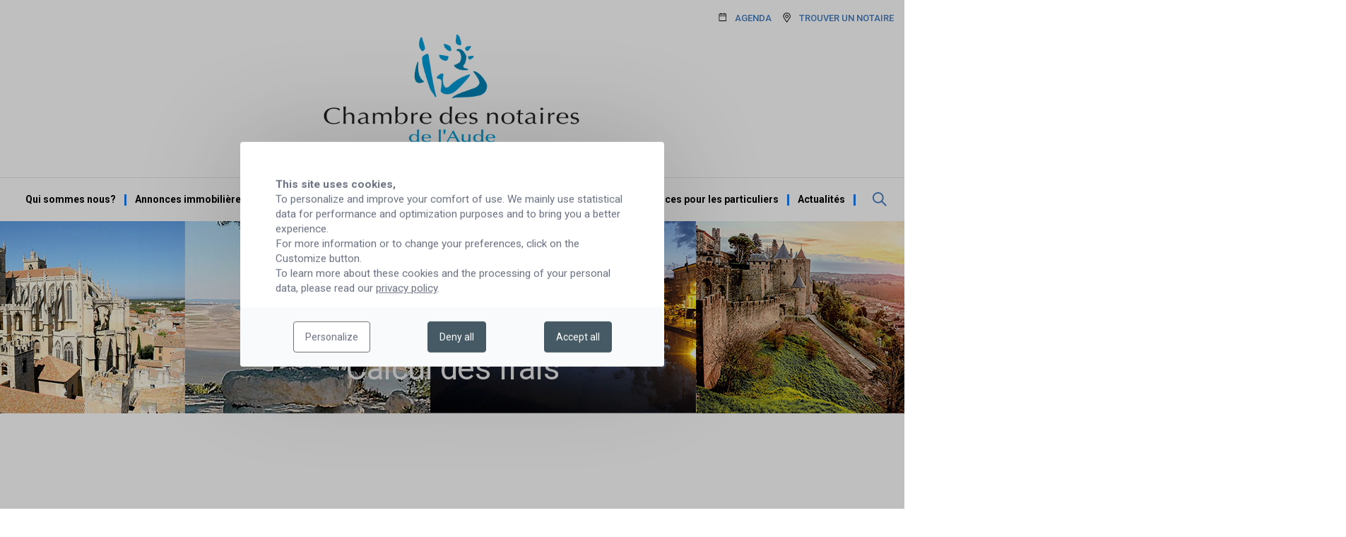

--- FILE ---
content_type: text/html; charset=UTF-8
request_url: https://chambre-aude.notaires.fr/calcul-des-frais
body_size: 10220
content:
<!DOCTYPE html>
<html lang="fr">
<head>
    <meta charset="utf-8">
    <meta http-equiv="X-UA-Compatible" content="IE=edge">
    <meta name="viewport" content="width=device-width, initial-scale=1, shrink-to-fit=no">
    <meta name="csrf-token" content="3qZurhMGaDgiqKHf4xZf5RSpq5UqCZpmJZOXUi3z">

        <meta name="robots" content="index, follow">
<title>Calcul des frais  de la Chambre des Notaires de l&#039;Aude | Notaire Prisme - Chambre des Notaires de l&#039;Aude</title>
<meta name="description" content="Evaluez vos frais d&#039;acquisition pour un bien immobilier,  de la Chambre des Notaires de l&#039;Aude">
<meta property="og:type" content="website" />
<meta property="og:title" content="Calcul des frais  de la Chambre des Notaires de l&#039;Aude" />
    <meta name="twitter:title" content="Calcul des frais  de la Chambre des Notaires de l&#039;Aude" />
<meta property="og:description" content="Evaluez vos frais d&#039;acquisition pour un bien immobilier,  de la Chambre des Notaires de l&#039;Aude" />
    <meta name="twitter:description" content="Evaluez vos frais d&#039;acquisition pour un bien immobilier,  de la Chambre des Notaires de l&#039;Aude" />
<meta property="og:url" content="https://chambre-aude.notaires.fr/calcul-des-frais" />
<meta property="og:locale" content="fr" />
<meta property="og:site_name" content="Notaire Prisme - Chambre des Notaires de l&#039;Aude" />
<meta property="twitter:card" content="summary" />

            <meta name="robots" content="index, follow">
    
    <!-- Fonts -->
    <link rel="preconnect" href="https://fonts.gstatic.com">
    <link href="https://fonts.googleapis.com/css2?family=Roboto:wght@300;400;500;700;900&display=swap" rel="stylesheet">

    <!-- Main colors Bg & text -->
    <style>
                    .notaires-color1-bg  { background-color: #407ABF; }
            .notaires-color1-color { color: #407ABF; }
            .notaires-border-color-1 { border-color: #407ABF}
                            .notaires-color1-contraste-bg { background-color: #FFFFFF; }
            .notaires-color1-contraste-color { color: #FFFFFF; }
                            .notaires-color2-bg { background-color: #E6D6B3; }
            .notaires-color2-color { color: #E6D6B3; }
            .notaires-border-color-2 { border-color: #E6D6B3}
                            .notaires-color2-contraste-bg { background-color: #000000; }
            .notaires-color2-contraste-color { color: #000000; }
        
                    .notaires-border-radius {
                                        border-radius: 10px;
                                    }
        
        #banner-standard {
            background-image: url(https://chambre-aude.notaires.fr/storage/file_manager_convert/6/9/6/fly/7c11fc9d04d632bf7af8ad596eff6b53/vt9NnwDKdRM5HtXloSGRvy5VAc7EbQ28LTjkjSsJ.png);
        }

        @media (max-width: 640px) {
            #banner-standard {
                background-image: url();
            }
        }
    </style>

    <link href="/css/app.css?id=fb24fafc2c959745eeaa" rel="stylesheet">

    <!-- Favicon -->
    <link rel="apple-touch-icon" sizes="180x180" href="https://chambre-aude.notaires.fr/images/favicon/apple-touch-icon.png">
    <link rel="icon" type="image/png" sizes="32x32" href="https://chambre-aude.notaires.fr/images/favicon/favicon-32x32.png">
    <link rel="icon" type="image/png" sizes="16x16" href="https://chambre-aude.notaires.fr/images/favicon/favicon-16x16.png">
    <link rel="manifest" href="https://chambre-aude.notaires.fr/images/favicon/site.webmanifest">
    <link rel="mask-icon" href="https://chambre-aude.notaires.fr/images/favicon/safari-pinned-tab.svg" color="#5bbad5">
    <link rel="shortcut icon" href="https://chambre-aude.notaires.fr/images/favicon/favicon.ico">
    <meta name="msapplication-TileColor" content="#da532c">
    <meta name="msapplication-config" content="https://chambre-aude.notaires.fr/images/favicon/browserconfig.xml">
    <meta name="theme-color" content="#ffffff">

    
            <meta name="google-site-verification" content=KSQnvQEbjYoShH5hzrjQrWh8rxyG6VFhnP4z8IVzFWk />
    
    <script>
        window.tacOverrideLang = {"adblock":"Bonjour! Ce site joue la transparence et vous donne le choix des services tiers \u00e0 activer.","adblock_call":"Merci de d\u00e9sactiver votre adblocker pour commencer la personnalisation.","reload":"Recharger la page","alertBigScroll":"En continuant de d\u00e9filer,","alertBigClick":"En poursuivant votre navigation,","alertBig":"vous acceptez l\u0027utilisation de services tiers pouvant installer des cookies","alertBigPrivacy":"Ce site utilise des cookies et vous donne le contr\u00f4le sur ce que vous souhaitez activer","alertSmall":"Gestion des services","personalize":"Personnaliser","acceptAll":"Tout accepter","close":"Fermer","labelIconButton":"Gestion des cookies","alertBigTitle":"Notre site utilise des cookies,","alertBigContent":"Pour personnaliser et am\u00e9liorer votre confort d\u0027utilisation. Nous utilisons essentiellement les donn\u00e9es statistiques \u00e0 des fins de performance et d\u0027optimisation et pour vous apporter une meilleure exp\u00e9rience.\u003Cbr\u003E Pour obtenir davantage d\u0027informations ou pour modifier vos pr\u00e9f\u00e9rences, cliquez sur le bouton \u00ab Personnaliser \u00bb.","alertBigContentMore":"Pour en savoir plus sur ces cookies et le traitement de vos donn\u00e9es personnelles, consultez notre","alertBigContentLabelLink":"charte des donn\u00e9es personnelles","all":"Pr\u00e9f\u00e9rences pour tout les services","info":"Protection de votre vie priv\u00e9e","disclaimer":"Lorsque vous naviguez sur notre site, des cookies sont d\u00e9pos\u00e9s sur votre navigateur. Pour certains d\u2019entre eux, votre consentement est n\u00e9cessaire. Cliquez sur chaque cat\u00e9gorie de cookies pour activer ou d\u00e9sactiver leur utilisation. Pour b\u00e9n\u00e9ficier de l\u2019ensemble des fonctionnalit\u00e9s propos\u00e9 par notre site (am\u00e9lioration du site gr\u00e2ce aux statistiques de navigation, etc.), il est conseill\u00e9 de garder l\u2019activation des diff\u00e9rentes cat\u00e9gories de cookies.","disclaimerMoreInfoTxt":"Pour en savoir plus sur les cookies, les donn\u00e9es que nous utilisons, les traitements que nous r\u00e9alisons et les partenaires avec qui nous travaillons, vous pouvez consulter notre","disclaimerMoreInfoBtnLabel":"politique de confidentialit\u00e9","allow":"Autoriser","deny":"Interdire","noCookie":"Ce service ne d\u00e9pose aucun cookie.","useCookie":"Ce service peut d\u00e9poser","useCookieCurrent":"Ce service a d\u00e9pos\u00e9","useNoCookie":"Ce service n\u0027a d\u00e9pos\u00e9 aucun cookie.","more":"En savoir plus","source":"Voir le site officiel","noServices":"Ce site n\u0027utilise aucun cookie n\u00e9cessitant votre consentement.","toggleInfoBox":"Afficher\/masquer les informations sur le stockage des cookies","title":"Panneau de gestion des cookies","cookieDetail":"D\u00e9tail des cookies","ourSite":"sur notre site","newWindow":"(nouvelle fen\u00eatre)","allowAll":"Tout accepter","denyAll":"Tout refuser","fallback":"est d\u00e9sactiv\u00e9.","ads":{"title":"+ R\u00e9gies publicitaires","details":"Les r\u00e9gies publicitaires permettent de g\u00e9n\u00e9rer des revenus en commercialisant les espaces publicitaires du site."},"analytic":{"title":"+ Mesure d\u0027audience","details":"Les services de mesure d\u0027audience permettent de g\u00e9n\u00e9rer des statistiques de fr\u00e9quentation utiles \u00e0 l\u0027am\u00e9lioration du site."},"social":{"title":"+ R\u00e9seaux sociaux","details":"Les r\u00e9seaux sociaux permettent d\u0027am\u00e9liorer la convivialit\u00e9 du site et aident \u00e0 sa promotion via les partages."},"video":{"title":"+ Vid\u00e9os","details":"Les services de partage de vid\u00e9o permettent d\u0027enrichir le site de contenu multim\u00e9dia et augmentent sa visibilit\u00e9."},"comment":{"title":"+ Commentaires","details":"Les gestionnaires de commentaires facilitent le d\u00e9p\u00f4t de vos commentaires et luttent contre le spam."},"support":{"title":"+ Support","details":"Les services de support vous permettent d\u0027entrer en contact avec l\u0027\u00e9quipe du site et d\u0027aider \u00e0 son am\u00e9lioration."},"api":{"title":"+ APIs","details":"Les APIs permettent de charger des scripts : g\u00e9olocalisation, moteurs de recherche, traductions, ..."},"other":{"title":"+ Autre","details":"Services visant \u00e0 afficher du contenu web."},"mandatoryTitle":"Cookies obligatoires","mandatoryText":"Ce site utilise des cookies n\u00e9cessaires \u00e0 son bon fonctionnement qui ne peuvent pas \u00eatre d\u00e9sactiv\u00e9s.","mandatoryAllow":"Autoriser"}    </script>

</head>

<body class="page-manager-page ">


<!-- header -->
<header>
    <div class="container container--larger">
        <div class="menu-top hidden lg:flex justify-end pt-4">
                            
                <ul class="flex">
            <li class="ml-4">
            <a  href="https://chambre-aude.notaires.fr/agenda" class="uppercase text-2xs flex items-center notaires-color1-color font-medium">
                                        <svg class="mr-2 text-black" width="15" height="15" aria-hidden="true" focusable="false">
                            <use xlink:href="https://chambre-aude.notaires.fr/images/svg-defs.svg#icon-agenda" />
                        </svg>
                                        Agenda
            </a>
        </li>
            <li class="ml-4">
            <a  href="https://chambre-aude.notaires.fr/annuaire-notaires" class="uppercase text-2xs flex items-center notaires-color1-color font-medium">
                                        <svg class="mr-2 text-black" width="15" height="15" aria-hidden="true" focusable="false">
                            <use xlink:href="https://chambre-aude.notaires.fr/images/svg-defs.svg#icon-address" />
                        </svg>
                                        TROUVER UN NOTAIRE
            </a>
        </li>
    </ul>
                    </div>
        <div class="container relative">
                            <div class="w-full logo-container flex justify-center flex-grow pb-4 pt-3 lg:pt-0">
                    <a class="logo inline-block" href="/">
                        <img class="lazy max-w-full h-full mx-auto" src="https://chambre-aude.notaires.fr/storage/file_manager_files/appearances/hDwmGJowl4JKVHZZFZrkMeUFUF2HTAP1kus0ATGa.png" alt="Nous contacter">
                    </a>
                </div>
                        <div class="lg:hidden icons-responsive absolute flex justify-end">
                <button type="button" class="js-btn-search">
                    <svg class="mr-2 notaires-color1-color" width="22" height="22" aria-hidden="true" focusable="false">
                        <use xlink:href="https://chambre-aude.notaires.fr/images/svg-defs.svg#icon-search" />
                    </svg>
                </button>
                <button class="js-btn-burger" type="button">
                    <svg width="24" height="20" class="notaires-color1-color" aria-hidden="true" focusable="false">
                        <use xlink:href="https://chambre-aude.notaires.fr/images/svg-defs.svg#icon-menu-responsive" />
                    </svg>
                </button>
            </div>
        </div>
    </div>

            
        <div class="main-menu py-4 border-t border-border hidden lg:flex">
    <div class="container container--larger flex justify-center items-center">
        <ul class="flex justify-center items-center flex-wrap">
                            <li class="mx-3 main-menu-link">
                                            <a                         href="https://chambre-aude.notaires.fr/presentation-de-l-instance"
                           class="font-bold text-sm "
                           style="--color-1:#407ABF"
                        >
                            Qui sommes nous?
                        </a>
                                                                <ul class="submenu bg-white absolute w-full px-2">
                                                            <li class="submenu-link border-b border-border text-2xs">
                                    <a                                     href="https://chambre-aude.notaires.fr/presentation-de-l-instance"
                                       class="inline-block w-full"
                                       style="--color-1:#407ABF">
                                        Présentation de l&#039;instance
                                    </a>
                                </li>
                                                            <li class="submenu-link border-b border-border text-2xs">
                                    <a                                     href="https://chambre-aude.notaires.fr/composition-de-l-instance"
                                       class="inline-block w-full"
                                       style="--color-1:#407ABF">
                                        Composition de l&#039;instance
                                    </a>
                                </li>
                                                            <li class="submenu-link border-b border-border text-2xs">
                                    <a                                     href="https://chambre-aude.notaires.fr/page"
                                       class="inline-block w-full"
                                       style="--color-1:#407ABF">
                                        La profession
                                    </a>
                                </li>
                                                            <li class="submenu-link border-b border-border text-2xs">
                                    <a                                     href="https://chambre-aude.notaires.fr/les-metiers-du-notariat"
                                       class="inline-block w-full"
                                       style="--color-1:#407ABF">
                                        Formation et emploi
                                    </a>
                                </li>
                                                    </ul>
                                    </li>
                                    <li class="main-menu-separator flex items-center"
                         style="--separator-color:#1A7DEF" >
                                                        <span class="separator separator-line"></span>
                                                    </li>
                                            <li class="mx-3 main-menu-link">
                                            <a  href="https://chambre-aude.notaires.fr/petites-annonces"
                           class="font-bold text-sm "
                           style="--color-1:#407ABF">Annonces immobilières</a>
                                                        </li>
                                    <li class="main-menu-separator flex items-center"
                         style="--separator-color:#1A7DEF" >
                                                        <span class="separator separator-line"></span>
                                                    </li>
                                            <li class="mx-3 main-menu-link">
                                            <a                         href="https://chambre-aude.notaires.fr/donations-graduelles-et-residuelles"
                           class="font-bold text-sm  active "
                           style="--color-1:#407ABF"
                        >
                            Domaines d&#039;expertise
                        </a>
                                                                <ul class="submenu bg-white absolute w-full px-2">
                                                            <li class="submenu-link border-b border-border text-2xs">
                                    <a                                     href="https://chambre-aude.notaires.fr/donations-graduelles-et-residuelles"
                                       class="inline-block w-full"
                                       style="--color-1:#407ABF">
                                        Famille
                                    </a>
                                </li>
                                                            <li class="submenu-link border-b border-border text-2xs">
                                    <a                                     href="https://chambre-aude.notaires.fr/patrimoine"
                                       class="inline-block w-full"
                                       style="--color-1:#407ABF">
                                        Patrimoine
                                    </a>
                                </li>
                                                            <li class="submenu-link border-b border-border text-2xs">
                                    <a  target="_blank"                                     href="https://chambre-aude.notaires.fr/immo-interactif-le-service-interactif-de-vente-de-biens-immobiliers"
                                       class="inline-block w-full"
                                       style="--color-1:#407ABF">
                                        Immobilier
                                    </a>
                                </li>
                                                            <li class="submenu-link border-b border-border text-2xs">
                                    <a                                     href="https://chambre-aude.notaires.fr/entreprise"
                                       class="inline-block w-full"
                                       style="--color-1:#407ABF">
                                        Entreprise
                                    </a>
                                </li>
                                                            <li class="submenu-link border-b border-border text-2xs">
                                    <a                                     href="https://chambre-aude.notaires.fr/collectivites"
                                       class="inline-block w-full"
                                       style="--color-1:#407ABF">
                                        Collectivités
                                    </a>
                                </li>
                                                    </ul>
                                    </li>
                                    <li class="main-menu-separator flex items-center"
                         style="--separator-color:#1A7DEF" >
                                                        <span class="separator separator-line"></span>
                                                    </li>
                                            <li class="mx-3 main-menu-link">
                                            <a  href="https://chambre-aude.notaires.fr/agenda"
                           class="font-bold text-sm "
                           style="--color-1:#407ABF">Agenda</a>
                                                        </li>
                                    <li class="main-menu-separator flex items-center"
                         style="--separator-color:#1A7DEF" >
                                                        <span class="separator separator-line"></span>
                                                    </li>
                                            <li class="mx-3 main-menu-link">
                                            <a                         href="https://chambre-aude.notaires.fr/contact"
                           class="font-bold text-sm "
                           style="--color-1:#407ABF"
                        >
                            Nous contacter
                        </a>
                                                                <ul class="submenu bg-white absolute w-full px-2">
                                                            <li class="submenu-link border-b border-border text-2xs">
                                    <a                                     href="https://chambre-aude.notaires.fr/contact"
                                       class="inline-block w-full"
                                       style="--color-1:#407ABF">
                                        Nous contacter
                                    </a>
                                </li>
                                                            <li class="submenu-link border-b border-border text-2xs">
                                    <a                                     href="https://chambre-aude.notaires.fr/Contact-et-permanence"
                                       class="inline-block w-full"
                                       style="--color-1:#407ABF">
                                        Contacts et permanences
                                    </a>
                                </li>
                                                    </ul>
                                    </li>
                                    <li class="main-menu-separator flex items-center"
                         style="--separator-color:#1A7DEF" >
                                                        <span class="separator separator-line"></span>
                                                    </li>
                                            <li class="mx-3 main-menu-link">
                                            <a  href="https://chambre-aude.notaires.fr/annuaire-notaires"
                           class="font-bold text-sm "
                           style="--color-1:#407ABF">Trouver un notaire</a>
                                                        </li>
                                    <li class="main-menu-separator flex items-center"
                         style="--separator-color:#1A7DEF" >
                                                        <span class="separator separator-line"></span>
                                                    </li>
                                            <li class="mx-3 main-menu-link">
                                            <a                         href="https://chambre-aude.notaires.fr/consultations"
                           class="font-bold text-sm "
                           style="--color-1:#407ABF"
                        >
                            Services pour les particuliers
                        </a>
                                                                <ul class="submenu bg-white absolute w-full px-2">
                                                            <li class="submenu-link border-b border-border text-2xs">
                                    <a                                     href="https://chambre-aude.notaires.fr/consultations"
                                       class="inline-block w-full"
                                       style="--color-1:#407ABF">
                                        Consultations
                                    </a>
                                </li>
                                                            <li class="submenu-link border-b border-border text-2xs">
                                    <a                                     href="https://chambre-aude.notaires.fr/reclamations"
                                       class="inline-block w-full"
                                       style="--color-1:#407ABF">
                                        Réclamations
                                    </a>
                                </li>
                                                            <li class="submenu-link border-b border-border text-2xs">
                                    <a                                     href="https://chambre-aude.notaires.fr/successions"
                                       class="inline-block w-full"
                                       style="--color-1:#407ABF">
                                        Successions
                                    </a>
                                </li>
                                                    </ul>
                                    </li>
                                    <li class="main-menu-separator flex items-center"
                         style="--separator-color:#1A7DEF" >
                                                        <span class="separator separator-line"></span>
                                                    </li>
                                            <li class="mx-3 main-menu-link">
                                            <a  href="https://chambre-aude.notaires.fr/actualite"
                           class="font-bold text-sm "
                           style="--color-1:#407ABF">Actualités</a>
                                                        </li>
                                    <li class="main-menu-separator flex items-center"
                         style="--separator-color:#1A7DEF" >
                                                        <span class="separator separator-line"></span>
                                                    </li>
                                    </ul>
        <button class="ml-6 hidden lg:block js-btn-search" type="button">
            <svg class="notaires-color1-color" width="22" height="22" aria-hidden="true" focusable="false">
                <use xlink:href="https://chambre-aude.notaires.fr/images/svg-defs.svg#icon-search"/>
            </svg>
        </button>
    </div>
</div>
    
</header>


<div class="search-bar js-search-bar">
    <div class="search-wrapper py-10 notaires-color1-bg">
        <div class="container">
            <form action="https://chambre-aude.notaires.fr/recherche" class="flex relative">
                <input type="search" name="s" placeholder="Rechercher"
                       aria-label="Rechercher" autocomplete="off"
                       class="input-search notaires-color1-bg notaires-color1-contraste-color js-search-bar-input">
                <button type="submit" class="search-submit notaires-color1-contraste-color">
                    <svg height="22" width="22" aria-hidden="true" focusable="false">
                        <use xlink:href="https://chambre-aude.notaires.fr/images/svg-defs.svg#icon-search"></use>
                    </svg>
                </button>
            </form>
            <button class="close-search-bar js-close-search-bar" type="button">
                <svg class="notaires-color1-contraste-color" width="18" height="18" aria-hidden="true" focusable="false">
                    <use xlink:href="https://chambre-aude.notaires.fr/images/svg-defs.svg#icon-close" />
                </svg>
            </button>
        </div>
    </div>
    <div class="search-overlay js-overlay-search-bar"></div>
</div>


<div class="menu-responsive js-menu-responsive lg:hidden">
    <div class="flex items-center justify-end close-menu-wrapper p-4">
        <button class="close-menu js-close-menu" type="button">
            <svg class="notaires-color1-color" width="18" height="18" aria-hidden="true" focusable="false">
                <use xlink:href="https://chambre-aude.notaires.fr/images/svg-defs.svg#icon-close" />
            </svg>
        </button>
    </div>

            <ul class="menu-top-responsive mb-4">
            <li class="ml-4">
            <a  href="https://chambre-aude.notaires.fr/agenda" class="uppercase text-2xs flex items-center notaires-color1-color py-2 medium">
                                        <svg class="mr-2 text-black" width="15" height="15" aria-hidden="true" focusable="false">
                            <use xlink:href="https://chambre-aude.notaires.fr/images/svg-defs.svg#icon-agenda" />
                        </svg>
                                        Agenda
            </a>
        </li>
            <li class="ml-4">
            <a  href="https://chambre-aude.notaires.fr/annuaire-notaires" class="uppercase text-2xs flex items-center notaires-color1-color py-2 medium">
                                        <svg class="mr-2 text-black" width="15" height="15" aria-hidden="true" focusable="false">
                            <use xlink:href="https://chambre-aude.notaires.fr/images/svg-defs.svg#icon-address" />
                        </svg>
                                        TROUVER UN NOTAIRE
            </a>
        </li>
    </ul>
                <ul class="main-menu-responsive border-t border-border">
            <li class="first-level  js-dropdown-menu ">
            <a                href="https://chambre-aude.notaires.fr/presentation-de-l-instance"
               class="p-3 font-bold text-sm notaires-color1-color flex justify-between"
            >
                <span class="flex-shrink-0">
                    Qui sommes nous?
                </span>
                                    <div class="flex max-w-touch w-full justify-end js-btn-dropdown">
                        <div class="flex-grow"></div>
                        <svg width="18" height="18" aria-hidden="true" focusable="false" class="notaires-color1-color js-icon-plus">
                            <use xlink:href="https://chambre-aude.notaires.fr/images/svg-defs.svg#icon-plus" />
                        </svg>
                        <svg width="18" height="18" aria-hidden="true" focusable="false" class="notaires-color1-color js-icon-minus hidden">
                            <use xlink:href="https://chambre-aude.notaires.fr/images/svg-defs.svg#icon-minus" />
                        </svg>
                    </div>
                            </a>
                            <ul class="submenu js-content-dropdown w-full notaires-color1-bg pl-6 pr-3 hidden">
                                            <li class="second-level submenu-link text-2xs">
                            <a                                 href="https://chambre-aude.notaires.fr/presentation-de-l-instance"
                                class="border-b-opacity flex justify-between w-full py-2 notaires-color1-contraste-color"
                            >
                                <span class="flex-shrink-0">
                                    Présentation de l&#039;instance
                                </span>
                                                            </a>
                                                    </li>
                                            <li class="second-level submenu-link text-2xs">
                            <a                                 href="https://chambre-aude.notaires.fr/composition-de-l-instance"
                                class="border-b-opacity flex justify-between w-full py-2 notaires-color1-contraste-color"
                            >
                                <span class="flex-shrink-0">
                                    Composition de l&#039;instance
                                </span>
                                                            </a>
                                                    </li>
                                            <li class="second-level submenu-link text-2xs js-dropdown-menu">
                            <a                                 href="https://chambre-aude.notaires.fr/page"
                                class="border-b-opacity flex justify-between w-full py-2 notaires-color1-contraste-color"
                            >
                                <span class="flex-shrink-0">
                                    La profession
                                </span>
                                                                    <div class="flex max-w-touch w-full justify-end js-btn-dropdown">
                                        <div class="flex-grow"></div>
                                        <svg width="18" height="18" aria-hidden="true" focusable="false" class="notaires-color1-contraste-color js-icon-plus">
                                            <use xlink:href="https://chambre-aude.notaires.fr/images/svg-defs.svg#icon-plus" />
                                        </svg>
                                        <svg width="18" height="18" aria-hidden="true" focusable="false" class="notaires-color1-contraste-color js-icon-minus hidden">
                                            <use xlink:href="https://chambre-aude.notaires.fr/images/svg-defs.svg#icon-minus" />
                                        </svg>
                                    </div>
                                                            </a>
                                                            <ul class="submenu js-content-dropdown w-full pl-3 notaires-color1-bg hidden">
                                    </span>
                                        <li class="third-level submenu-link text-2xs">
                                            <a                                                 href="https://chambre-aude.notaires.fr/page"
                                                class="flex justify-between w-full py-2 notaires-color1-contraste-color"
                                            >
                                                <span class="flex-shrink-0">
                                                    - Le rôle du notaire
                                                </span>
                                                                                            </a>
                                                                                    </li>
                                    </span>
                                        <li class="third-level submenu-link text-2xs">
                                            <a                                                 href="https://chambre-aude.notaires.fr/l-acte-authentique"
                                                class="flex justify-between w-full py-2 notaires-color1-contraste-color"
                                            >
                                                <span class="flex-shrink-0">
                                                    - L&#039;acte authentique
                                                </span>
                                                                                            </a>
                                                                                    </li>
                                    </span>
                                        <li class="third-level submenu-link text-2xs">
                                            <a                                                 href="https://chambre-aude.notaires.fr/le-tarif-du-notaire"
                                                class="flex justify-between w-full py-2 notaires-color1-contraste-color"
                                            >
                                                <span class="flex-shrink-0">
                                                    - Le Tarif du notaire
                                                </span>
                                                                                            </a>
                                                                                    </li>
                                    </span>
                                        <li class="third-level submenu-link text-2xs">
                                            <a                                                 href="https://chambre-aude.notaires.fr/controles-et-recours"
                                                class="flex justify-between w-full py-2 notaires-color1-contraste-color"
                                            >
                                                <span class="flex-shrink-0">
                                                    - Contrôles et recours
                                                </span>
                                                                                            </a>
                                                                                    </li>
                                                                    </ul>
                                                    </li>
                                            <li class="second-level submenu-link text-2xs js-dropdown-menu">
                            <a                                 href="https://chambre-aude.notaires.fr/les-metiers-du-notariat"
                                class="border-b-opacity flex justify-between w-full py-2 notaires-color1-contraste-color"
                            >
                                <span class="flex-shrink-0">
                                    Formation et emploi
                                </span>
                                                                    <div class="flex max-w-touch w-full justify-end js-btn-dropdown">
                                        <div class="flex-grow"></div>
                                        <svg width="18" height="18" aria-hidden="true" focusable="false" class="notaires-color1-contraste-color js-icon-plus">
                                            <use xlink:href="https://chambre-aude.notaires.fr/images/svg-defs.svg#icon-plus" />
                                        </svg>
                                        <svg width="18" height="18" aria-hidden="true" focusable="false" class="notaires-color1-contraste-color js-icon-minus hidden">
                                            <use xlink:href="https://chambre-aude.notaires.fr/images/svg-defs.svg#icon-minus" />
                                        </svg>
                                    </div>
                                                            </a>
                                                            <ul class="submenu js-content-dropdown w-full pl-3 notaires-color1-bg hidden">
                                    </span>
                                        <li class="third-level submenu-link text-2xs">
                                            <a                                                 href="https://chambre-aude.notaires.fr/les-metiers-du-notariat"
                                                class="flex justify-between w-full py-2 notaires-color1-contraste-color"
                                            >
                                                <span class="flex-shrink-0">
                                                    - Les métiers du notariat
                                                </span>
                                                                                            </a>
                                                                                    </li>
                                    </span>
                                        <li class="third-level submenu-link text-2xs">
                                            <a                                                 href="https://chambre-aude.notaires.fr/devenir-notaire-etudes-et-diplomes"
                                                class="flex justify-between w-full py-2 notaires-color1-contraste-color"
                                            >
                                                <span class="flex-shrink-0">
                                                    - Devenir notaire - Etudes et diplômes
                                                </span>
                                                                                            </a>
                                                                                    </li>
                                    </span>
                                        <li class="third-level submenu-link text-2xs">
                                            <a                                                 href="https://chambre-aude.notaires.fr/collaborateur-de-notaire-etudes-et-diplomes"
                                                class="flex justify-between w-full py-2 notaires-color1-contraste-color"
                                            >
                                                <span class="flex-shrink-0">
                                                    - Collaborateur de notaire - Etudes et diplômes
                                                </span>
                                                                                            </a>
                                                                                    </li>
                                    </span>
                                        <li class="third-level submenu-link text-2xs">
                                            <a                                                 href="https://chambre-aude.notaires.fr/bourse-d-emplois"
                                                class="flex justify-between w-full py-2 notaires-color1-contraste-color"
                                            >
                                                <span class="flex-shrink-0">
                                                    - Bourse d&#039;emplois
                                                </span>
                                                                                            </a>
                                                                                    </li>
                                                                    </ul>
                                                    </li>
                                    </ul>
                    </li>
            <li class="first-level ">
            <a                href="https://chambre-aude.notaires.fr/petites-annonces"
               class="p-3 font-bold text-sm notaires-color1-color flex justify-between"
            >
                <span class="flex-shrink-0">
                    Annonces immobilières
                </span>
                            </a>
                    </li>
            <li class="first-level  js-dropdown-menu ">
            <a                href="https://chambre-aude.notaires.fr/donations-graduelles-et-residuelles"
               class="p-3 font-bold text-sm notaires-color1-color flex justify-between"
            >
                <span class="flex-shrink-0 font-black">
                    Domaines d&#039;expertise
                </span>
                                    <div class="flex max-w-touch w-full justify-end js-btn-dropdown">
                        <div class="flex-grow"></div>
                        <svg width="18" height="18" aria-hidden="true" focusable="false" class="notaires-color1-color js-icon-plus hidden">
                            <use xlink:href="https://chambre-aude.notaires.fr/images/svg-defs.svg#icon-plus" />
                        </svg>
                        <svg width="18" height="18" aria-hidden="true" focusable="false" class="notaires-color1-color js-icon-minus">
                            <use xlink:href="https://chambre-aude.notaires.fr/images/svg-defs.svg#icon-minus" />
                        </svg>
                    </div>
                            </a>
                            <ul class="submenu js-content-dropdown w-full notaires-color1-bg pl-6 pr-3">
                                            <li class="second-level submenu-link text-2xs js-dropdown-menu">
                            <a                                 href="https://chambre-aude.notaires.fr/donations-graduelles-et-residuelles"
                                class="border-b-opacity flex justify-between w-full py-2 notaires-color1-contraste-color"
                            >
                                <span class="flex-shrink-0">
                                    Famille
                                </span>
                                                                    <div class="flex max-w-touch w-full justify-end js-btn-dropdown">
                                        <div class="flex-grow"></div>
                                        <svg width="18" height="18" aria-hidden="true" focusable="false" class="notaires-color1-contraste-color js-icon-plus">
                                            <use xlink:href="https://chambre-aude.notaires.fr/images/svg-defs.svg#icon-plus" />
                                        </svg>
                                        <svg width="18" height="18" aria-hidden="true" focusable="false" class="notaires-color1-contraste-color js-icon-minus hidden">
                                            <use xlink:href="https://chambre-aude.notaires.fr/images/svg-defs.svg#icon-minus" />
                                        </svg>
                                    </div>
                                                            </a>
                                                            <ul class="submenu js-content-dropdown w-full pl-3 notaires-color1-bg hidden">
                                    </span>
                                        <li class="third-level submenu-link text-2xs">
                                            <a                                                 href="https://chambre-aude.notaires.fr/donations-graduelles-et-residuelles"
                                                class="flex justify-between w-full py-2 notaires-color1-contraste-color"
                                            >
                                                <span class="flex-shrink-0">
                                                    - Donations graduelles et résiduelles
                                                </span>
                                                                                            </a>
                                                                                    </li>
                                    </span>
                                        <li class="third-level submenu-link text-2xs">
                                            <a                                                 href="https://chambre-aude.notaires.fr/succession-mode-d-emploi"
                                                class="flex justify-between w-full py-2 notaires-color1-contraste-color"
                                            >
                                                <span class="flex-shrink-0">
                                                    - Succession - mode d&#039;emploi
                                                </span>
                                                                                            </a>
                                                                                    </li>
                                    </span>
                                        <li class="third-level submenu-link text-2xs">
                                            <a                                                 href="https://chambre-aude.notaires.fr/mission-pacs"
                                                class="flex justify-between w-full py-2 notaires-color1-contraste-color"
                                            >
                                                <span class="flex-shrink-0">
                                                    - Mission Pacs
                                                </span>
                                                                                            </a>
                                                                                    </li>
                                                                    </ul>
                                                    </li>
                                            <li class="second-level submenu-link text-2xs js-dropdown-menu">
                            <a                                 href="https://chambre-aude.notaires.fr/patrimoine"
                                class="border-b-opacity flex justify-between w-full py-2 notaires-color1-contraste-color"
                            >
                                <span class="flex-shrink-0">
                                    Patrimoine
                                </span>
                                                                    <div class="flex max-w-touch w-full justify-end js-btn-dropdown">
                                        <div class="flex-grow"></div>
                                        <svg width="18" height="18" aria-hidden="true" focusable="false" class="notaires-color1-contraste-color js-icon-plus">
                                            <use xlink:href="https://chambre-aude.notaires.fr/images/svg-defs.svg#icon-plus" />
                                        </svg>
                                        <svg width="18" height="18" aria-hidden="true" focusable="false" class="notaires-color1-contraste-color js-icon-minus hidden">
                                            <use xlink:href="https://chambre-aude.notaires.fr/images/svg-defs.svg#icon-minus" />
                                        </svg>
                                    </div>
                                                            </a>
                                                            <ul class="submenu js-content-dropdown w-full pl-3 notaires-color1-bg hidden">
                                    </span>
                                        <li class="third-level submenu-link text-2xs">
                                            <a                                                 href="https://chambre-aude.notaires.fr/patrimoine"
                                                class="flex justify-between w-full py-2 notaires-color1-contraste-color"
                                            >
                                                <span class="flex-shrink-0">
                                                    - Qu&#039;est que le patrimoine?
                                                </span>
                                                                                            </a>
                                                                                    </li>
                                    </span>
                                        <li class="third-level submenu-link text-2xs">
                                            <a                                                 href="https://chambre-aude.notaires.fr/quelle-strategie-pour-transmettre-ses-biens"
                                                class="flex justify-between w-full py-2 notaires-color1-contraste-color"
                                            >
                                                <span class="flex-shrink-0">
                                                    - Quelle stratégie pour transmettre ses biens?
                                                </span>
                                                                                            </a>
                                                                                    </li>
                                                                    </ul>
                                                    </li>
                                            <li class="second-level submenu-link text-2xs js-dropdown-menu">
                            <a  target="_blank"                                 href="https://chambre-aude.notaires.fr/immo-interactif-le-service-interactif-de-vente-de-biens-immobiliers"
                                class="border-b-opacity flex justify-between w-full py-2 notaires-color1-contraste-color"
                            >
                                <span class="flex-shrink-0 font-bold">
                                    Immobilier
                                </span>
                                                                    <div class="flex max-w-touch w-full justify-end js-btn-dropdown">
                                        <div class="flex-grow"></div>
                                        <svg width="18" height="18" aria-hidden="true" focusable="false" class="notaires-color1-contraste-color js-icon-plus hidden">
                                            <use xlink:href="https://chambre-aude.notaires.fr/images/svg-defs.svg#icon-plus" />
                                        </svg>
                                        <svg width="18" height="18" aria-hidden="true" focusable="false" class="notaires-color1-contraste-color js-icon-minus">
                                            <use xlink:href="https://chambre-aude.notaires.fr/images/svg-defs.svg#icon-minus" />
                                        </svg>
                                    </div>
                                                            </a>
                                                            <ul class="submenu js-content-dropdown w-full pl-3 notaires-color1-bg">
                                    </span>
                                        <li class="third-level submenu-link text-2xs">
                                            <a                                                 href="https://chambre-aude.notaires.fr/immo-interactif-le-service-interactif-de-vente-de-biens-immobiliers"
                                                class="flex justify-between w-full py-2 notaires-color1-contraste-color"
                                            >
                                                <span class="flex-shrink-0">
                                                    - Immo-interactif
                                                </span>
                                                                                            </a>
                                                                                    </li>
                                    </span>
                                        <li class="third-level submenu-link text-2xs">
                                            <a                                                 href="https://chambre-aude.notaires.fr/tarif-de-la-negociation-immobiliere"
                                                class="flex justify-between w-full py-2 notaires-color1-contraste-color"
                                            >
                                                <span class="flex-shrink-0">
                                                    - Tarif de la négociation immobilière
                                                </span>
                                                                                            </a>
                                                                                    </li>
                                    </span>
                                        <li class="third-level submenu-link text-2xs">
                                            <a                                                 href="https://chambre-aude.notaires.fr/l-expertise-immobiliere-notariale"
                                                class="flex justify-between w-full py-2 notaires-color1-contraste-color"
                                            >
                                                <span class="flex-shrink-0">
                                                    - L&#039;expertise immobilière
                                                </span>
                                                                                            </a>
                                                                                    </li>
                                    </span>
                                        <li class="third-level submenu-link text-2xs">
                                            <a                                                 href="https://chambre-aude.notaires.fr/achat-immobilier-mode-d-emploi"
                                                class="flex justify-between w-full py-2 notaires-color1-contraste-color"
                                            >
                                                <span class="flex-shrink-0">
                                                    - Achat immobilier - Mode d&#039;emploi
                                                </span>
                                                                                            </a>
                                                                                    </li>
                                    </span>
                                        <li class="third-level submenu-link text-2xs">
                                            <a                                                 href="https://chambre-aude.notaires.fr/vente-immobiliere-mode-d-emploi"
                                                class="flex justify-between w-full py-2 notaires-color1-contraste-color"
                                            >
                                                <span class="flex-shrink-0">
                                                    - Vente immobilière - mode d&#039;emploi
                                                </span>
                                                                                            </a>
                                                                                    </li>
                                    </span>
                                        <li class="third-level submenu-link text-2xs">
                                            <a                                                 href="https://chambre-aude.notaires.fr/calcul-des-frais"
                                                class="flex justify-between w-full py-2 notaires-color1-contraste-color"
                                            >
                                                <span class="flex-shrink-0 font-bold">
                                                    - Calcul des frais
                                                </span>
                                                                                            </a>
                                                                                    </li>
                                                                    </ul>
                                                    </li>
                                            <li class="second-level submenu-link text-2xs js-dropdown-menu">
                            <a                                 href="https://chambre-aude.notaires.fr/entreprise"
                                class="border-b-opacity flex justify-between w-full py-2 notaires-color1-contraste-color"
                            >
                                <span class="flex-shrink-0">
                                    Entreprise
                                </span>
                                                                    <div class="flex max-w-touch w-full justify-end js-btn-dropdown">
                                        <div class="flex-grow"></div>
                                        <svg width="18" height="18" aria-hidden="true" focusable="false" class="notaires-color1-contraste-color js-icon-plus">
                                            <use xlink:href="https://chambre-aude.notaires.fr/images/svg-defs.svg#icon-plus" />
                                        </svg>
                                        <svg width="18" height="18" aria-hidden="true" focusable="false" class="notaires-color1-contraste-color js-icon-minus hidden">
                                            <use xlink:href="https://chambre-aude.notaires.fr/images/svg-defs.svg#icon-minus" />
                                        </svg>
                                    </div>
                                                            </a>
                                                            <ul class="submenu js-content-dropdown w-full pl-3 notaires-color1-bg hidden">
                                    </span>
                                        <li class="third-level submenu-link text-2xs">
                                            <a                                                 href="https://chambre-aude.notaires.fr/entreprise"
                                                class="flex justify-between w-full py-2 notaires-color1-contraste-color"
                                            >
                                                <span class="flex-shrink-0">
                                                    - Entreprise
                                                </span>
                                                                                            </a>
                                                                                    </li>
                                    </span>
                                        <li class="third-level submenu-link text-2xs">
                                            <a                                                 href="https://chambre-aude.notaires.fr/transmettre-son-entreprise"
                                                class="flex justify-between w-full py-2 notaires-color1-contraste-color"
                                            >
                                                <span class="flex-shrink-0">
                                                    - Transmettre son entreprise
                                                </span>
                                                                                            </a>
                                                                                    </li>
                                                                    </ul>
                                                    </li>
                                            <li class="second-level submenu-link text-2xs">
                            <a                                 href="https://chambre-aude.notaires.fr/collectivites"
                                class="border-b-opacity flex justify-between w-full py-2 notaires-color1-contraste-color"
                            >
                                <span class="flex-shrink-0">
                                    Collectivités
                                </span>
                                                            </a>
                                                    </li>
                                    </ul>
                    </li>
            <li class="first-level ">
            <a                href="https://chambre-aude.notaires.fr/agenda"
               class="p-3 font-bold text-sm notaires-color1-color flex justify-between"
            >
                <span class="flex-shrink-0">
                    Agenda
                </span>
                            </a>
                    </li>
            <li class="first-level  js-dropdown-menu ">
            <a                href="https://chambre-aude.notaires.fr/contact"
               class="p-3 font-bold text-sm notaires-color1-color flex justify-between"
            >
                <span class="flex-shrink-0">
                    Nous contacter
                </span>
                                    <div class="flex max-w-touch w-full justify-end js-btn-dropdown">
                        <div class="flex-grow"></div>
                        <svg width="18" height="18" aria-hidden="true" focusable="false" class="notaires-color1-color js-icon-plus">
                            <use xlink:href="https://chambre-aude.notaires.fr/images/svg-defs.svg#icon-plus" />
                        </svg>
                        <svg width="18" height="18" aria-hidden="true" focusable="false" class="notaires-color1-color js-icon-minus hidden">
                            <use xlink:href="https://chambre-aude.notaires.fr/images/svg-defs.svg#icon-minus" />
                        </svg>
                    </div>
                            </a>
                            <ul class="submenu js-content-dropdown w-full notaires-color1-bg pl-6 pr-3 hidden">
                                            <li class="second-level submenu-link text-2xs">
                            <a                                 href="https://chambre-aude.notaires.fr/contact"
                                class="border-b-opacity flex justify-between w-full py-2 notaires-color1-contraste-color"
                            >
                                <span class="flex-shrink-0">
                                    Nous contacter
                                </span>
                                                            </a>
                                                    </li>
                                            <li class="second-level submenu-link text-2xs">
                            <a                                 href="https://chambre-aude.notaires.fr/Contact-et-permanence"
                                class="border-b-opacity flex justify-between w-full py-2 notaires-color1-contraste-color"
                            >
                                <span class="flex-shrink-0">
                                    Contacts et permanences
                                </span>
                                                            </a>
                                                    </li>
                                    </ul>
                    </li>
            <li class="first-level ">
            <a                href="https://chambre-aude.notaires.fr/annuaire-notaires"
               class="p-3 font-bold text-sm notaires-color1-color flex justify-between"
            >
                <span class="flex-shrink-0">
                    Trouver un notaire
                </span>
                            </a>
                    </li>
            <li class="first-level  js-dropdown-menu ">
            <a                href="https://chambre-aude.notaires.fr/consultations"
               class="p-3 font-bold text-sm notaires-color1-color flex justify-between"
            >
                <span class="flex-shrink-0">
                    Services pour les particuliers
                </span>
                                    <div class="flex max-w-touch w-full justify-end js-btn-dropdown">
                        <div class="flex-grow"></div>
                        <svg width="18" height="18" aria-hidden="true" focusable="false" class="notaires-color1-color js-icon-plus">
                            <use xlink:href="https://chambre-aude.notaires.fr/images/svg-defs.svg#icon-plus" />
                        </svg>
                        <svg width="18" height="18" aria-hidden="true" focusable="false" class="notaires-color1-color js-icon-minus hidden">
                            <use xlink:href="https://chambre-aude.notaires.fr/images/svg-defs.svg#icon-minus" />
                        </svg>
                    </div>
                            </a>
                            <ul class="submenu js-content-dropdown w-full notaires-color1-bg pl-6 pr-3 hidden">
                                            <li class="second-level submenu-link text-2xs">
                            <a                                 href="https://chambre-aude.notaires.fr/consultations"
                                class="border-b-opacity flex justify-between w-full py-2 notaires-color1-contraste-color"
                            >
                                <span class="flex-shrink-0">
                                    Consultations
                                </span>
                                                            </a>
                                                    </li>
                                            <li class="second-level submenu-link text-2xs">
                            <a                                 href="https://chambre-aude.notaires.fr/reclamations"
                                class="border-b-opacity flex justify-between w-full py-2 notaires-color1-contraste-color"
                            >
                                <span class="flex-shrink-0">
                                    Réclamations
                                </span>
                                                            </a>
                                                    </li>
                                            <li class="second-level submenu-link text-2xs">
                            <a                                 href="https://chambre-aude.notaires.fr/successions"
                                class="border-b-opacity flex justify-between w-full py-2 notaires-color1-contraste-color"
                            >
                                <span class="flex-shrink-0">
                                    Successions
                                </span>
                                                            </a>
                                                    </li>
                                    </ul>
                    </li>
            <li class="first-level ">
            <a                href="https://chambre-aude.notaires.fr/actualite"
               class="p-3 font-bold text-sm notaires-color1-color flex justify-between"
            >
                <span class="flex-shrink-0">
                    Actualités
                </span>
                            </a>
                    </li>
    </ul>
    </div>

<main>
        <div class="page-standard">
        <div class="banner-standard flex justify-center items-center"  id="banner-standard" title="Nous contacter">
            <h1 class="page-main-title text-white text-center">Calcul des frais</h1>
        </div>
    </div>

    <div class="container container--larger">

        <ul class="breadcrumb">
        
                            <li><a href="https://chambre-aude.notaires.fr">Accueil</a></li>
                    
                            <li>Calcul des frais</li>
                        </ul>


                    <div class="flex" data-sticky-container>
                <div class="w-1/3 hidden lg:block z-10">
                    <div class="js-sidebar mr-10">
                                                    <div class="sidebar notaires-color1-bg notaires-color1-contraste-color p-4">
    <div class="title-container">
        <h2 class="sidebar__title p-3">Domaines d&#039;expertise</h2>
    </div>

    <nav role="navigation" aria-label="Navigation latérale">
        <ul class="sidebar__menu p-3" role="menu">
                           <li
    x-data="{ open: false }"
    class=" menu-item pl-0 menu-item--level-1"
    role="menuitem"
    :aria-expanded="open"
    aria-haspopup="true"
>
    
    
                    <div class="menu-item__entry text-base" :class="{ 'active': open }">
                <a href="https://chambre-aude.notaires.fr/donations-graduelles-et-residuelles" class="flex-grow-default">
                    Famille
                </a>
                <button @click="open = !open" aria-label="toggle Famille" aria-controls="submenu-famille">
                    <svg x-show="!open" x-cloak>
                        <use xlink:href="https://chambre-aude.notaires.fr/images/svg-defs.svg#icon-plus" />
                    </svg>
                    <svg x-show="open" x-cloak>
                        <use xlink:href="https://chambre-aude.notaires.fr/images/svg-defs.svg#icon-minus" />
                    </svg>
                </button>
            </div>
            
    <ul x-show="open" x-collapse x-cloak role="group" id="submenu-famille">
                                                        
                    <li>
                        <a  href="https://chambre-aude.notaires.fr/donations-graduelles-et-residuelles"                             class="menu-item__leaf pl-4 block text-base w-full px-2 py-2 text-base"
                            role="menuitem"
                        >
                            Donations graduelles et résiduelles
                        </a>
                    </li>
                                                                
                    <li>
                        <a  href="https://chambre-aude.notaires.fr/succession-mode-d-emploi"                             class="menu-item__leaf pl-4 block text-base w-full px-2 py-2 text-base"
                            role="menuitem"
                        >
                            Succession - mode d&#039;emploi
                        </a>
                    </li>
                                                                
                    <li>
                        <a  href="https://chambre-aude.notaires.fr/mission-pacs"                             class="menu-item__leaf pl-4 block text-base w-full px-2 py-2 mb-5 text-base"
                            role="menuitem"
                        >
                            Mission Pacs
                        </a>
                    </li>
                                        </ul>
</li>
                           <li
    x-data="{ open: false }"
    class=" menu-item pl-0 menu-item--level-1"
    role="menuitem"
    :aria-expanded="open"
    aria-haspopup="true"
>
    
    
                    <div class="menu-item__entry text-base" :class="{ 'active': open }">
                <a href="https://chambre-aude.notaires.fr/patrimoine" class="flex-grow-default">
                    Patrimoine
                </a>
                <button @click="open = !open" aria-label="toggle Patrimoine" aria-controls="submenu-patrimoine">
                    <svg x-show="!open" x-cloak>
                        <use xlink:href="https://chambre-aude.notaires.fr/images/svg-defs.svg#icon-plus" />
                    </svg>
                    <svg x-show="open" x-cloak>
                        <use xlink:href="https://chambre-aude.notaires.fr/images/svg-defs.svg#icon-minus" />
                    </svg>
                </button>
            </div>
            
    <ul x-show="open" x-collapse x-cloak role="group" id="submenu-patrimoine">
                                                        
                    <li>
                        <a  href="https://chambre-aude.notaires.fr/patrimoine"                             class="menu-item__leaf pl-4 block text-base w-full px-2 py-2 text-base"
                            role="menuitem"
                        >
                            Qu&#039;est que le patrimoine?
                        </a>
                    </li>
                                                                
                    <li>
                        <a  href="https://chambre-aude.notaires.fr/quelle-strategie-pour-transmettre-ses-biens"                             class="menu-item__leaf pl-4 block text-base w-full px-2 py-2 mb-5 text-base"
                            role="menuitem"
                        >
                            Quelle stratégie pour transmettre ses biens?
                        </a>
                    </li>
                                        </ul>
</li>
                           <li
    x-data="{ open: true }"
    class=" menu-item pl-0 menu-item--level-1"
    role="menuitem"
    :aria-expanded="open"
    aria-haspopup="true"
>
    
    
                    <div class="menu-item__entry text-base" :class="{ 'active': open }">
                <a href="https://chambre-aude.notaires.fr/immo-interactif-le-service-interactif-de-vente-de-biens-immobiliers" class="flex-grow-default">
                    Immobilier
                </a>
                <button @click="open = !open" aria-label="toggle Immobilier" aria-controls="submenu-immobilier">
                    <svg x-show="!open" x-cloak>
                        <use xlink:href="https://chambre-aude.notaires.fr/images/svg-defs.svg#icon-plus" />
                    </svg>
                    <svg x-show="open" x-cloak>
                        <use xlink:href="https://chambre-aude.notaires.fr/images/svg-defs.svg#icon-minus" />
                    </svg>
                </button>
            </div>
            
    <ul x-show="open" x-collapse x-cloak role="group" id="submenu-immobilier">
                                                        
                    <li>
                        <a  href="https://chambre-aude.notaires.fr/immo-interactif-le-service-interactif-de-vente-de-biens-immobiliers"                             class="menu-item__leaf pl-4 block text-base w-full px-2 py-2 text-base"
                            role="menuitem"
                        >
                            Immo-interactif
                        </a>
                    </li>
                                                                
                    <li>
                        <a  href="https://chambre-aude.notaires.fr/tarif-de-la-negociation-immobiliere"                             class="menu-item__leaf pl-4 block text-base w-full px-2 py-2 text-base"
                            role="menuitem"
                        >
                            Tarif de la négociation immobilière
                        </a>
                    </li>
                                                                
                    <li>
                        <a  href="https://chambre-aude.notaires.fr/l-expertise-immobiliere-notariale"                             class="menu-item__leaf pl-4 block text-base w-full px-2 py-2 text-base"
                            role="menuitem"
                        >
                            L&#039;expertise immobilière
                        </a>
                    </li>
                                                                
                    <li>
                        <a  href="https://chambre-aude.notaires.fr/achat-immobilier-mode-d-emploi"                             class="menu-item__leaf pl-4 block text-base w-full px-2 py-2 text-base"
                            role="menuitem"
                        >
                            Achat immobilier - Mode d&#039;emploi
                        </a>
                    </li>
                                                                
                    <li>
                        <a  href="https://chambre-aude.notaires.fr/vente-immobiliere-mode-d-emploi"                             class="menu-item__leaf pl-4 block text-base w-full px-2 py-2 text-base"
                            role="menuitem"
                        >
                            Vente immobilière - mode d&#039;emploi
                        </a>
                    </li>
                                                                
                    <li>
                        <p                             class="menu-item__leaf pl-4 block text-base w-full px-2 py-2 mb-5 text-base active"
                            role="menuitem"
                        >
                            Calcul des frais
                        </p>
                    </li>
                                        </ul>
</li>
                           <li
    x-data="{ open: false }"
    class=" menu-item pl-0 menu-item--level-1"
    role="menuitem"
    :aria-expanded="open"
    aria-haspopup="true"
>
    
    
                    <div class="menu-item__entry text-base" :class="{ 'active': open }">
                <a href="https://chambre-aude.notaires.fr/entreprise" class="flex-grow-default">
                    Entreprise
                </a>
                <button @click="open = !open" aria-label="toggle Entreprise" aria-controls="submenu-entreprise">
                    <svg x-show="!open" x-cloak>
                        <use xlink:href="https://chambre-aude.notaires.fr/images/svg-defs.svg#icon-plus" />
                    </svg>
                    <svg x-show="open" x-cloak>
                        <use xlink:href="https://chambre-aude.notaires.fr/images/svg-defs.svg#icon-minus" />
                    </svg>
                </button>
            </div>
            
    <ul x-show="open" x-collapse x-cloak role="group" id="submenu-entreprise">
                                                        
                    <li>
                        <a  href="https://chambre-aude.notaires.fr/entreprise"                             class="menu-item__leaf pl-4 block text-base w-full px-2 py-2 text-base"
                            role="menuitem"
                        >
                            Entreprise
                        </a>
                    </li>
                                                                
                    <li>
                        <a  href="https://chambre-aude.notaires.fr/transmettre-son-entreprise"                             class="menu-item__leaf pl-4 block text-base w-full px-2 py-2 mb-5 text-base"
                            role="menuitem"
                        >
                            Transmettre son entreprise
                        </a>
                    </li>
                                        </ul>
</li>
                           <li
    x-data="{ open: false }"
    class=" menu-item pl-0 menu-item--level-1"
    role="menuitem"
    :aria-expanded="open"
    aria-haspopup="false"
>
    
            <a href="https://chambre-aude.notaires.fr/collectivites" class="menu-item__entry text-base">
            Collectivités
        </a>
    
    <ul x-show="open" x-collapse x-cloak role="group" id="submenu-collectivites">
            </ul>
</li>
                    </ul>
    </nav>
</div>
                        
                                            </div>
                </div>
                <div class="w-full lg:w-2/3">
                                        <section class="w-full page-content-vc">
                                                    <div class="block-text-content"
     style="
         --color: #E6D6B3;
         --color-contrast : #000000;
         "
>
            <div class="strate-title">
            <img class="pattern-title" src="https://chambre-aude.notaires.fr/./images/pattern-title-block.png" alt="">
            <h2>CALCUL DES FRAIS</h2>
        </div>
    
    </div>
<div class="block-promote-tools-width-bar"
    style="
        --color-bg: #407ABF;
        --color-text: #FFFFFF;
    "
>
    <div class="block-promote-tools relative">
        <div class="pattern-block  pattern-marianne "></div>
        <div class="strate-title relative">
                                        <div class="description">
                    Simplifiez-vous la vie avec nos outils pratiques.
                </div>
                    </div>
        <div class="links-container">
            <div class="links relative">
                                                            <div class="div-button">
                                                            <a href="https://www.immobilier.notaires.fr/fr/frais-de-notaire"
    target="_blank"    class="btn text-2xs inline-flex justify-center py-4 px-8 border-transparent border-solid border-2 focus:outline-none focus:ring-2 focus:ring-offset-1 focus:ring-primary uppercase font-medium text-center  button notaires-border-radius ">
    Evaluez vos frais d&#039;achat
</a>
                                                    </div>
                                                                                <div class="div-button">
                                                            <a href="https://www.anil.org/outils/outils-de-calcul/echeancier-dun-pret"
    target="_blank"    class="btn text-2xs inline-flex justify-center py-4 px-8 border-transparent border-solid border-2 focus:outline-none focus:ring-2 focus:ring-offset-1 focus:ring-primary uppercase font-medium text-center  button notaires-border-radius ">
    Calculez les amortissements de prêts à mensualités constantes
</a>
                                                    </div>
                                                                                <div class="div-button">
                                                            <a href="http://plus-values.notaires.fr/simulateur/index.xhtml"
    target="_blank"    class="btn text-2xs inline-flex justify-center py-4 px-8 border-transparent border-solid border-2 focus:outline-none focus:ring-2 focus:ring-offset-1 focus:ring-primary uppercase font-medium text-center  button notaires-border-radius ">
    Estimez votre plus-values immobilières
</a>
                                                    </div>
                                                                        <a
                        href="https://www.notaires.fr/fr"
                        class="see-all-tools"
                         target="_blank"                     >
                        En savoir plus
                        <svg class="icon" width="13" height="13" aria-hidden="true" focusable="false">
                            <use xlink:href="https://chambre-aude.notaires.fr/images/svg-defs.svg#icon-plus" />
                        </svg>
                    </a>
                            </div>
        </div>
    </div>
</div>

                                            </section>
                </div>
            </div>
            </div>
    <div class="js-scroll-to-top scroll-to-top notaires-color2-bg notaires-color2-contraste-color">
    <svg class="arrow-up"  aria-hidden="true" focusable="false">
        <use xlink:href="https://chambre-aude.notaires.fr/images/svg-defs.svg#arrow-up" />
    </svg>
</div>
</main>

<!-- Footer -->
<footer class="mt-4">
    <div class="container container--larger ">
        <div class="footer-container border-t border-b py-6" style="--color-2: #E6D6B3">
            <div class="container flex flex-col md:flex-row flex-wrap">
                <div class="w-full lg:w-1/4">
                                            <p class="font-bold mb-2">Nous contacter</p>
                                                                <p class="text-gray-600 text-sm mb-2">Horaires d'ouverture :<br />
Du lundi au jeudi de<br />
9h à 12h et de 14h à 18h<br />
Et le vendredi de<br />
9h à 12h et de 14h à 17h<br />
<br />
Accueil téléphonique :<br />
de 10h à 12h et de 14h à 17h</p>
                                                            <div class="text-gray-600 text-sm mb-2">
                        52, rue Aimé Ramond – CS 60086<br />
11890 CARCASSONNE CEDEX 9
                    </div>
                                                                <div class="mb-2 text-gray-600 text-sm mb-2">
                            <p>Tél. <a class="notaires-color2-color" href="tel:0468256708"
                                >04 68 25 67 08</a></p>
                        </div>
                                                                <div class="text-gray-600 text-sm mb-2">
                            <p>mail : <a class="notaires-color2-color" href="mailto:chambre.aude@notaires.fr">chambre.aude@notaires.fr</a></p>
                        </div>
                                                                <div class="pt-4">
                            <ul class="menu-top-responsive mb-4">
            <li class="ml-4">
            <a  href="https://chambre-aude.notaires.fr/agenda" class="uppercase text-2xs flex items-center notaires-color1-color py-2 medium">
                                        <svg class="mr-2 text-black" width="15" height="15" aria-hidden="true" focusable="false">
                            <use xlink:href="https://chambre-aude.notaires.fr/images/svg-defs.svg#icon-agenda" />
                        </svg>
                                        Agenda
            </a>
        </li>
            <li class="ml-4">
            <a  href="https://chambre-aude.notaires.fr/annuaire-notaires" class="uppercase text-2xs flex items-center notaires-color1-color py-2 medium">
                                        <svg class="mr-2 text-black" width="15" height="15" aria-hidden="true" focusable="false">
                            <use xlink:href="https://chambre-aude.notaires.fr/images/svg-defs.svg#icon-address" />
                        </svg>
                                        TROUVER UN NOTAIRE
            </a>
        </li>
    </ul>
                        </div>
                                    </div>
                                    <div class="w-full lg:w-1/4 flex lg:justify-center">
                        <div class="menu-footer-col mt-4 lg:mt-0">
                            
                                                            <nav>
    <div>
        LES PRIX DE L&#039;IMMOBILIER
    </div>
    <ul data-depth="0">
            <li data-depth="0" class="">
            <a href="https://www.immobilier.notaires.fr/fr/prix-immobilier?typeLocalisation=COMMUNE&amp;codeInsee=11069&amp;neuf=A" class="" target=&quot;_blank&quot;>
            CARCASSONNE
        </a>
    
    </li>
            <li data-depth="0" class="">
            <a href="https://www.immobilier.notaires.fr/fr/prix-immobilier?typeLocalisation=COMMUNE&amp;codeInsee=11262&amp;neuf=A" class="" target=&quot;_blank&quot;>
            NARBONNE
        </a>
    
    </li>
            <li data-depth="0" class="">
            <a href="https://www.immobilier.notaires.fr/fr/prix-immobilier?typeLocalisation=COMMUNE&amp;codeInsee=11076&amp;neuf=A" class="" >
            CASTELNAUDARY
        </a>
    
    </li>
            <li data-depth="0" class="">
            <a href="https://www.immobilier.notaires.fr/fr/prix-immobilier?typeLocalisation=COMMUNE&amp;codeInsee=11206&amp;neuf=A" class="" >
            LIMOUX
        </a>
    
    </li>
    </ul>
</nav>
                                                    </div>
                    </div>
                                                    <div class="w-full lg:w-1/4 flex lg:justify-center">
                        <div class="menu-footer-col mt-4 lg:mt-0">
                            
                                                            <nav>
    <div>
        LES SITES DU NOTARIAT
    </div>
    <ul data-depth="0">
            <li data-depth="0" class="">
            <a href="https://www.notaires.fr/fr" class="" target=&quot;_blank&quot;>
            Notaires
        </a>
    
    </li>
            <li data-depth="0" class="">
            <a href="https://leprixdelimmo.notaires.fr" class="" target=&quot;_blank&quot;>
            Immobilier.notaires.fr
        </a>
    
    </li>
            <li data-depth="0" class="">
            <a href="https://mediation.notaires.fr/" class="" target=&quot;_blank&quot;>
            Médiation
        </a>
    
    </li>
            <li data-depth="0" class="">
            <a href="https://mediateur-notariat.notaires.fr/" class="" target=&quot;_blank&quot;>
            Médiateur du notariat
        </a>
    
    </li>
            <li data-depth="0" class="">
            <a href="https://leprixdelimmo.notaires.fr/" class="" target=&quot;_blank&quot;>
            Statistiques immobilières
        </a>
    
    </li>
    </ul>
</nav>
                                                    </div>
                    </div>
                                <div class="w-full lg:w-1/4 flex lg:justify-center">
                    <div class="menu-footer-col mt-4 lg:mt-0">
                                                    <div class="mb-6">
                                <p class="font-bold mb-4">Suivez-nous sur :</p>
                                <div class="flex">
                                                                            <a href="https://www.facebook.com/notaires.aude/" target="_blank">
                                            <svg class="mr-4" width="25" height="25" aria-hidden="true" focusable="false">
                                                <use xlink:href="https://chambre-aude.notaires.fr/images/svg-defs.svg#icon-facebook" />
                                            </svg>
                                        </a>
                                                                                                                                                    <a href="https://www.instagram.com/notairesdefrance_/" target="_blank">
                                            <svg class="mr-4" width="25" height="25" aria-hidden="true" focusable="false">
                                                <use xlink:href="https://chambre-aude.notaires.fr/images/svg-defs.svg#icon-instagram" />
                                            </svg>
                                        </a>
                                                                                                        </div>
                            </div>
                        
                                                    
                                                            <nav>
    <div>
        PRATIQUE
    </div>
    <ul data-depth="0">
            <li data-depth="0" class="">
            <a href="https://chambre-aude.notaires.fr/liens-utiles" class="" >
            Liens utiles
        </a>
    
    </li>
            <li data-depth="0" class="">
            <a href="https://chambre-aude.notaires.fr/publications-et-newletters" class="" >
            Publications et Newsletters
        </a>
    
    </li>
    </ul>
</nav>
                                                                        </div>
                </div>
            </div>
        </div>
                    
                            <div class="container py-6">
                    <div class="footer-menu-colophon ">
                        <nav>
    <div>
        Menu informations légales
    </div>
    <ul data-depth="0">
            <li data-depth="0" class="">
            <a href="https://chambre-aude.notaires.fr/mentions-legales" class="" >
            Mentions Légales
        </a>
    
    </li>
            <li data-depth="0" class="">
            <a href="https://chambre-aude.notaires.fr/donnees-personnelles" class="" >
            Données Personnelles
        </a>
    
    </li>
            <li data-depth="0" class="">
            <button id="tarteaucitronManager">Gestion des cookies</button>
    
    </li>
    </ul>
</nav>
                    </div>
                </div>

                        </div>
</footer>


<script>
            const iconMap = 'https://chambre-aude.notaires.fr/images/marker.svg';
    </script>

    <script>
    function cdnNoviusTacLoaded() {
        window.tarteaucitron.init({
            showAlertSmall: false,
            acceptAllCta: true,
            orientation: 'middle',
            privacyUrl: '/donnees-personnelles',
            mandatory: true,
            adblocker: true,
            showIcon: false,
            groupServices: false,
        });

         // Matomo
    window.tarteaucitron.services.matomocustom = {
      key: 'matomocustom',
      type: 'analytic',
      name: 'Matomo (privacy by design)',
      uri: 'https://fr.matomo.org/privacy-policy/',
      readmoreLink: 'https://tarteaucitron.io/fr/service/matomo/',
      needConsent: false,
      cookies: ['_pk_cvar','_pk_hsr','_pk_id','_pk_ref','_pk_ses','_pk_uid','piwik_ignore'],
      js: function () {
        'use strict';
        (function() {
          
          var _paq = window._paq = window._paq || [];
          /* tracker methods like "setCustomDimension" should be called before "trackPageView" */ 
          _paq.push(['trackPageView']);
          _paq.push(['enableLinkTracking']);
          (function() {
            var u="https://matomo.adnov.systems/";
            _paq.push(['setTrackerUrl', u+'matomo.php']);
            _paq.push(['setSiteId', '13']);
    		var secondaryTrackerUrl = 'https://matomo.adnov.systems/matomo.php';
    		var secondaryWebsiteId = 20;
   			_paq.push(['addTracker', secondaryTrackerUrl, secondaryWebsiteId]);
            var d=document, g=d.createElement('script'), s=d.getElementsByTagName('script')[0];
            g.async=true; g.src=u+'matomo.js'; s.parentNode.insertBefore(g,s);
          })();

        })();
      },
    }; 
   // --- END Custom Matomo Service ---
window.dataLayer = window.dataLayer || [];
      //  window.tarteaucitron.user.googletagmanagerwithfallbackId = 'GTM-59NKJ9C';
	    //window.tarteaucitron.user.analyticsUa = 'UA-xxxxxx-1';
        window.tarteaucitron.user.recaptcha = '6LfxQJIUAAAAACJqcvLY9b-ziuuTYzTfsVBuAowt';
	  	   window.tarteaucitron.user.googlemapsKey = 'AIzaSyBZBiSjb_XnlhOSypwjK_yjl4cjxQuwUxo';
	    (window.tarteaucitron.job = window.tarteaucitron.job || []).push('matomocustom', 'recaptcha', 'linkedin_insight_tag', 'twittertimeline', 'facebooklikebox', 'googlemapsnovius');

    }
</script>

<script class="js-gmaps-api-script" data-src="https://maps.googleapis.com/maps/api/js?key=AIzaSyBZBiSjb_XnlhOSypwjK_yjl4cjxQuwUxo&libraries=places"></script>
<script type="text/javascript" src="https://cdn.novius.net/novius-tac/tarteaucitron-1.4.x.js"></script>
<script src="/js/app.js?id=b643efabdb41aceca5ce"></script>

</body>
</html>


--- FILE ---
content_type: image/svg+xml
request_url: https://chambre-aude.notaires.fr/images/svg-defs.svg
body_size: 12150
content:
<svg xmlns="http://www.w3.org/2000/svg"
     xmlns:xlink="http://www.w3.org/1999/xlink"
     version="1.1"
>
    <defs>

        <symbol id="icon-earth" viewBox="0 0 198.55 198.55" role="img">
            <path fill="currentColor" d="M105.48 1.68a68.77 68.77 0 1 0 68.77 68.77 68.84 68.84 0 0 0-68.77-68.77Zm0 131a62.22 62.22 0 1 1 62.22-62.23 62.28 62.28 0 0 1-62.22 62.21Z"/><path fill="currentColor" d="M117.59 71.22a7.27 7.27 0 0 0-3.7-5.39 7 7 0 0 0-6.39-.27 11.21 11.21 0 0 1-14.42-4.71 19.46 19.46 0 0 0-11.21-9.35c-8.94-2.78-12.93-4.74-14.68-5.85.43-.14 1-.3 1.65-.46a26 26 0 0 1 7.36-.62 21.24 21.24 0 0 0 21.44-13.73c2.39-7.13-4-19.85-6.93-25L89.45 3.6 87 4.31a69.14 69.14 0 0 0-48.11 48.91l-.61 2.37 2.09 1.26a23.71 23.71 0 0 0 13.38 3.32 10.51 10.51 0 0 1 7.75 3c4.42 4.43 4.86 12.78 4.84 16.17a41.76 41.76 0 0 0 1 9.45c4 17.38 15.72 18.86 19.6 18.86h.92a14.56 14.56 0 0 0 13-8 18.15 18.15 0 0 1 6.31-7c10.61-6.97 11.08-16.42 10.42-21.43Zm-14 15.89a24.64 24.64 0 0 0-8.59 9.5 8.06 8.06 0 0 1-7.28 4.39h-.46c-.41.07-10.13 1.26-13.56-13.77a34.54 34.54 0 0 1-.8-8c0-5.22-.83-14.87-6.75-20.81a17 17 0 0 0-12.53-4.9h-.34a17 17 0 0 1-7.34-1.29 62.65 62.65 0 0 1 40.3-41c3.49 6.76 6.2 14.36 5.19 17.38A14.66 14.66 0 0 1 76.53 38a33.35 33.35 0 0 0-9.19.78c-1.91.45-7.7 1.82-7.86 6.3-.13 3.84 3.24 7.3 20.6 12.69A12.82 12.82 0 0 1 87.34 64a17.74 17.74 0 0 0 22.88 7.51.53.53 0 0 1 .5 0 .7.7 0 0 1 .38.52c.82 6.23-1.72 11.29-7.55 15.08ZM171.89 52.36l-.75-2.8-2.86.39c-14.19 1.94-20.85-.5-23.06-1.65a11.51 11.51 0 0 0-10.31-.44c-4.28 2-9.06 7.25-7.57 20.73a22.84 22.84 0 0 0 12.44 15.47 7.94 7.94 0 0 1 4.22 8.83c-2.43 10.67-.06 19.38 6.86 25.21l2.37 2 2.12-2.25a68.94 68.94 0 0 0 18.87-47.53 69.78 69.78 0 0 0-2.33-17.96Zm-19 58.45c-3.21-4.09-4-9.6-2.48-16.46a14.49 14.49 0 0 0-7.68-16.14c-7.6-3.83-8.88-10.44-8.91-10.52-.58-5.23-.37-11.89 3.9-13.93a4.13 4.13 0 0 1 1.73-.37 6.09 6.09 0 0 1 2.76.73c3.2 1.66 10.45 4.09 24 2.67a63.5 63.5 0 0 1 1.47 13.53 62.48 62.48 0 0 1-14.78 40.49ZM123.56 132.75a36 36 0 0 1-3-9.91 15.17 15.17 0 0 0-15.12-12.76 21.36 21.36 0 0 0-21.34 21.15l-.5 4.48 2.65.77a68.77 68.77 0 0 0 35.07.87l4-.94Zm-32.86-1.87a14.8 14.8 0 0 1 14.78-14.25 8.75 8.75 0 0 1 8.65 7.24 45.18 45.18 0 0 0 2 7.88 62.35 62.35 0 0 1-25.43-.87Z"/><path fill="currentColor" d="M170.18 127.24a3.29 3.29 0 0 0-4.62-.33c-14.44 12.49-29.37 25.4-60.08 25.4a82 82 0 0 1-81.86-81.86c0-20.76 6.52-39.27 18.85-53.53a3.27 3.27 0 1 0-4.95-4.28C24.14 28.1 17.07 48.09 17.07 70.45a88.51 88.51 0 0 0 88.41 88.41c33.15 0 49-13.72 64.36-27a3.28 3.28 0 0 0 .34-4.62ZM135 178.5H76a3.27 3.27 0 0 0-3.27 3.28v13.1a3.26 3.26 0 0 0 3.27 3.27h59a3.27 3.27 0 0 0 3.28-3.27v-13.1a3.28 3.28 0 0 0-3.28-3.28Zm-3.27 13.1H79.29v-6.55h52.39Z"/><path fill="currentColor" d="M131.68 178.5a22.94 22.94 0 0 1-22.92-22.92 3.28 3.28 0 0 0-6.55 0 22.94 22.94 0 0 1-22.92 22.92 3.28 3.28 0 1 0 0 6.55h52.39a3.28 3.28 0 0 0 0-6.55Zm-33.89 0a29.64 29.64 0 0 0 7.69-9.42 29.64 29.64 0 0 0 7.69 9.42Z"/>
        </symbol>

        <symbol id="icon-optimize" viewBox="0 0 198.55 198.55" role="img">
            <path fill="currentColor" d="M190.7 86.13 105.58 1a3.41 3.41 0 0 0-4.72-.1L8 86a3.41 3.41 0 1 0 4.6 5l27.09-24.8v94h23.52v1.77a36.55 36.55 0 0 0 65.88 21.81c2.46.09 5 .15 7.53.15a152.16 152.16 0 0 0 27-2.13c9.21-1.75 13.32-4.18 13.32-7.89v-68.33c0-3.71-4.11-6.14-13.32-7.89-.92-.17-1.89-.34-2.88-.49V65.73L185.88 91a3.41 3.41 0 0 0 4.82-4.82Zm-91 105.6A29.74 29.74 0 1 1 129.47 162a29.77 29.77 0 0 1-29.74 29.73Zm71.3-18.35c-2.17 1.71-14 4.72-34.44 4.72h-4a36.27 36.27 0 0 0 2.89-8.3h1.13a151.22 151.22 0 0 0 27-2.13 45.31 45.31 0 0 0 7.48-2Zm0-14.18c-2.15 1.71-14 4.72-34.44 4.72h-.34v-1.93a36.37 36.37 0 0 0-.37-5.14h.66a152.16 152.16 0 0 0 27-2.13 45.21 45.21 0 0 0 7.48-2Zm0-12.91c-2.13 1.71-14 4.71-34.42 4.71h-2a36.83 36.83 0 0 0-3.91-8.41c1.93.06 3.89.1 5.89.1a152.16 152.16 0 0 0 27-2.13 45.31 45.31 0 0 0 7.48-2Zm0-14.18c-2.15 1.71-14 4.72-34.44 4.72q-5.79 0-10.64-.29a36.8 36.8 0 0 0-11.89-8.19 165.41 165.41 0 0 0 22.53 1.42 152.16 152.16 0 0 0 27-2.13 45.21 45.21 0 0 0 7.48-2Zm0-12.91c-2.15 1.71-14 4.72-34.44 4.72s-32.3-3-34.44-4.72v-7.71a44.89 44.89 0 0 0 7.47 2 151.26 151.26 0 0 0 27 2.13 151.22 151.22 0 0 0 27-2.13 45.31 45.31 0 0 0 7.48-2Zm-1-13.62c-3.69 1.73-15.13 4.16-33.49 4.16s-29.81-2.43-33.5-4.16c3.69-1.73 15.13-4.17 33.5-4.17s29.87 2.44 33.56 4.17Zm-15.26-9.13a180.8 180.8 0 0 0-18.23-.88 152.29 152.29 0 0 0-27 2.12c-9.21 1.75-13.32 4.18-13.32 7.89v20a36.63 36.63 0 0 0-32.1 27.8H46.51V60l56.55-51.87 51.75 51.75Z"/>
        </symbol>

        <symbol id="icon-capacity-check" viewBox="0 0 198.55 198.55" role="img">
            <path fill="currentColor" d="M169.07 99.89c-7.65 0-20.21 1.48-21.94 6.84-12.27-27.14-42.39-56-46.87-60.21-.11-1 .62-3.41 5.06-6.74 6.06-4.54 16-14.89 14.71-24.89-.76-6-5.21-10.75-13.21-14.06h-.11c-.55-.2-13.53-4.7-25.93 10.27h-.16l-.09-.32c-.25.08-.47.13-.67.18s-.41-.1-.66-.18l-.1.32h-.15C66.55-3.91 53.57.59 53 .79h-.11c-8 3.31-12.45 8-13.21 14.06-1.26 10 8.65 20.35 14.71 24.89 4.43 3.33 5.17 5.78 5.06 6.74C54.23 51.44 14 90 8.12 120.15c-6.42 33 22.23 44.11 22.52 44.21l.47.18h75.62v26.11c0 6.42 13.92 8.13 22.14 8.13s22.13-1.71 22.13-8.13v-7.11c4.76 2.33 12.64 3.08 18.06 3.08 8.22 0 22.14-1.71 22.14-8.13V108c.01-6.4-13.91-8.11-22.13-8.11Zm0 4.74c10.3 0 16.07 2.22 17.26 3.38-1.19 1.16-7 3.38-17.26 3.38S153 109.17 151.81 108c1.19-1.15 6.96-3.37 17.26-3.37ZM81.31 159H32.15c-3.39-1.44-23.76-11.28-18.59-37.8 5.8-29.8 49.73-70.68 50.17-71.09l.27-.25.2-.32c.41-.65 3.68-6.58-6.47-14.19-5.52-4.14-13.41-12.83-12.54-19.78.49-3.87 3.81-7.1 9.75-9.57.85-.27 10-2.86 19.42 8.22a3.75 3.75 0 0 0 1.21 1.51 5.64 5.64 0 0 0 4.29.82 5.67 5.67 0 0 0 4.3-.82 3.75 3.75 0 0 0 1.21-1.51C94.86 3.06 104 5.74 104.78 6c6 2.5 9.26 5.73 9.75 9.61.88 7-7 15.64-12.53 19.78C91.84 43 95.12 48.9 95.53 49.55l.2.32.27.25c.43.4 41.77 38.88 49.55 68.38l1.37 5.82v5.83c-4.75-2.34-12.63-3.08-18-3.08-8.22 0-22.14 1.71-22.14 8.12V159Zm64.82-23.82c-1.18 1.16-7 3.38-17.26 3.38s-16.07-2.22-17.26-3.38c1.19-1.15 7-3.38 17.26-3.38s16.13 2.2 17.26 3.39Zm.14 55.31c-.79 1.09-6.61 3.53-17.4 3.53s-16.61-2.44-17.4-3.53v-6c4.8 2.1 12.23 2.77 17.4 2.77s12.6-.67 17.4-2.77Zm0-11.52c-.74 1.09-6.55 3.55-17.4 3.55s-16.66-2.46-17.4-3.55v-5c4.8 2.1 12.23 2.78 17.4 2.78s12.6-.68 17.4-2.78Zm0-10.48c-.74 1.09-6.55 3.55-17.4 3.55s-16.66-2.46-17.4-3.55v-6c4.8 2.1 12.23 2.77 17.4 2.77s12.6-.67 17.4-2.77Zm0-11.5c-.74 1.09-6.55 3.55-17.4 3.55s-16.66-2.46-17.4-3.55v-5c4.8 2.1 12.23 2.78 17.4 2.78s12.6-.68 17.4-2.78Zm0-10.48c-.74 1.09-6.55 3.55-17.4 3.55s-16.66-2.46-17.4-3.55v-6c4.8 2.1 12.23 2.78 17.4 2.78s12.6-.68 17.4-2.78Zm40.2 31.82c-.79 1.1-6.61 3.53-17.4 3.53s-16.62-2.43-17.4-3.53v-6c4.8 2.1 12.22 2.78 17.4 2.78s12.6-.68 17.4-2.78Zm0-11.52c-.74 1.09-6.56 3.55-17.4 3.55s-16.66-2.46-17.4-3.55v-6.38c4.8 2.1 12.22 2.78 17.4 2.78s12.6-.68 17.4-2.78Zm0-11.9c-.74 1.1-6.56 3.55-17.4 3.55s-16.66-2.45-17.4-3.55v-6.38c4.8 2.1 12.22 2.78 17.4 2.78s12.6-.68 17.4-2.78Zm0-11.89c-.74 1.09-6.56 3.55-17.4 3.55s-16.66-2.46-17.4-3.55v-6.38c4.8 2.1 12.22 2.77 17.4 2.77s12.6-.67 17.4-2.77Zm0-11.9c-.74 1.09-6.56 3.55-17.4 3.55s-16.66-2.46-17.4-3.55v-6.38c4.8 2.1 12.22 2.78 17.4 2.78s12.6-.68 17.4-2.78Zm0-11.9c-.74 1.09-6.56 3.55-17.4 3.55s-16.66-2.46-17.4-3.55v-5.87c4.8 2.09 12.22 2.77 17.4 2.77s12.6-.68 17.4-2.77Z"/><path fill="currentColor" d="M94.34 103.6c-5.83-4.08-12.66-4.06-18.14-4-4.29 0-8 0-9.75-1.74-1.18-1.18-1.78-3.43-1.78-6.68 0-2.94.76-5.12 2.33-6.67 2.65-2.63 7.37-3.14 10.91-3.11a56 56 0 0 1 14 2.25 2.77 2.77 0 1 0 1.66-5.28 62.82 62.82 0 0 0-12.87-2.39v-8.33a2.77 2.77 0 1 0-5.54 0v8.27c-5.24.37-9.32 1.9-12.07 4.61s-4 6.18-4 10.61c0 4.85 1.12 8.31 3.41 10.6 3.41 3.4 8.41 3.38 13.68 3.36s10.55 0 14.94 3c2.82 2 3.42 5.46 1.52 8.89-2.26 4.07-7.34 7-14.7 6.76h-.04a38 38 0 0 1-13.52-3.28 2.76 2.76 0 1 0-2.16 5.09 45.4 45.4 0 0 0 13 3.53v8.65a2.77 2.77 0 1 0 5.54 0v-8.52c8.15-.55 14-4.43 16.81-9.55 3.21-5.85 1.91-12.48-3.23-16.07Z"/>
        </symbol>

        <symbol id="icon-fees-evaluate" viewBox="0 0 198.55 198.55" role="img">
            <path fill="currentColor" d="M11.14 120.92A3.49 3.49 0 0 1 8.57 115l35.72-38.41a7.92 7.92 0 0 1 8.52-2l56.84 20.71a.92.92 0 0 0 1-.23L166 35.87a3.5 3.5 0 0 1 5.11 4.78l-55.38 59.2a7.91 7.91 0 0 1-8.48 2L50.41 81.12a.92.92 0 0 0-1 .24L13.7 119.8a3.47 3.47 0 0 1-2.56 1.12Z"/><path fill="currentColor" d="M154.26 25.63 182.8 50a3.76 3.76 0 0 0 5.3-.43A3.82 3.82 0 0 0 189 47l-1.21-24.75a5 5 0 0 0-5.29-4.69l-26.17 1.88a3.51 3.51 0 0 0-2 6.18ZM59.51 94.26l-5.38-2a4.41 4.41 0 0 0-4.82 1.19l-27.21 30.4a4.39 4.39 0 0 0-1.1 2.94v45.85a8.35 8.35 0 0 0 8.33 8.36h24.73a8.33 8.33 0 0 0 8.33-8.33V98.35a4.42 4.42 0 0 0-2.88-4.09ZM90.7 117.42h34.38a3.58 3.58 0 0 1 3.58 3.58v53.19a6.78 6.78 0 0 1-6.78 6.78h-28a6.77 6.77 0 0 1-6.77-6.77V121a3.58 3.58 0 0 1 3.58-3.58ZM156.68 181h25.88a8.36 8.36 0 0 0 8.36-8.36V65a4.42 4.42 0 0 0-4.4-4.42 12.52 12.52 0 0 1-6.21-1.65l-4.59-2.66a4.42 4.42 0 0 0-5.43.83L151 77.88a10.14 10.14 0 0 0-2.7 6.89v87.85a8.33 8.33 0 0 0 8.38 8.38Z"/>
        </symbol>

        <symbol id="icon-undertake" viewBox="0 0 195.9 158.9" role="img">
            <path fill="currentColor" d="M182.35 22.58h-39.1v-9A13.58 13.58 0 0 0 129.68 0H66.61a13.58 13.58 0 0 0-13.56 13.57v9H13.57A13.58 13.58 0 0 0 0 36.18v109.17a13.59 13.59 0 0 0 13.57 13.56h168.78a13.58 13.58 0 0 0 13.56-13.56V36.18a13.58 13.58 0 0 0-13.56-13.6Zm-122.51-9a6.78 6.78 0 0 1 6.77-6.78h63.07a6.79 6.79 0 0 1 6.78 6.78v9H59.84ZM13.57 29.36h168.78a6.78 6.78 0 0 1 6.77 6.82v66c-4 1.42-13 4.39-24.87 7.41v-5.41a6 6 0 0 0-6-6h-14.49a6 6 0 0 0-6 6v11a239.31 239.31 0 0 1-38.8 3.43c-10.34 0-23.19-1.3-38.21-3.86v-10.57a6 6 0 0 0-6-6H40.24a6 6 0 0 0-6 6v5.21c-12-2.76-22.08-5.45-27.43-7V36.18a6.79 6.79 0 0 1 6.76-6.82Zm144.87 74.82v21.41a.2.2 0 0 1-.2.19h-14.48a.2.2 0 0 1-.2-.19v-21.41a.2.2 0 0 1 .2-.2h14.48a.2.2 0 0 1 .2.2Zm-103.53 0v21.41a.19.19 0 0 1-.19.19H40.24a.2.2 0 0 1-.2-.19v-21.41a.2.2 0 0 1 .2-.2h14.44a.19.19 0 0 1 .23.2Zm127.44 48H13.57a6.78 6.78 0 0 1-6.78-6.77v-36.9c5.91 1.63 15.81 4.24 27.43 6.87v10.24a6 6 0 0 0 6 6h14.46a6 6 0 0 0 6-6v-5c14.93 2.51 27.77 3.78 38.21 3.78a243.91 243.91 0 0 0 38.8-3.36v4.55a6 6 0 0 0 6 6h14.48a6 6 0 0 0 6-6v-10c11.23-2.8 20-5.58 24.87-7.25v37.06a6.78 6.78 0 0 1-6.69 6.72Z"/>
        </symbol>

        <symbol id="icon-prices-immo" viewBox="0 0 196.64 153.17" role="img">
            <path fill="currentColor" d="M196.64 27.77a3.23 3.23 0 0 0 0-.44v-.16a3.31 3.31 0 0 0-.12-.42v-.06c-.07-.15-.15-.3-.23-.44l-.09-.12a2.37 2.37 0 0 0-.23-.3l-.11-.12a3.07 3.07 0 0 0-.34-.29l-.06-.05a2.76 2.76 0 0 0-.44-.25l-.14-.06-.46-.19h-.15a2.39 2.39 0 0 0-.53-.06l-31.22-1a3.002 3.002 0 1 0-.19 6l24.47.78-32.82 34.02L83.67.77a3 3 0 0 0-4 0L1.05 70.97a3.003 3.003 0 1 0 4 4.48L28.6 54.38v98.8h112v-70.4a3 3 0 0 0-6 0v64.4h-100V49.84a4 4 0 0 0-.09-.69L81.63 7.03l70.47 64a3 3 0 0 0 4.18-.14l34.14-35.49-.59 24.49a3 3 0 0 0 2.92 3.07h.08a3 3 0 0 0 3-2.92l.82-32.2s-.01 0-.01-.07Z"/><path fill="currentColor" d="M60.81 118.69h48.45V70.21H60.81Zm6-42.45h36.45v36.45H66.81Z"/>
        </symbol>

        <symbol id="icon-refund" viewBox="0 0 198.55 198.55" role="img">
            <path fill="currentColor" d="M153.3 5h-108a14 14 0 0 0-14 14v160.59a14 14 0 0 0 14 14h108a14 14 0 0 0 14-14V19a14 14 0 0 0-14-14Zm7 174.61a7 7 0 0 1-7 7h-108a7 7 0 0 1-7-7V19a7 7 0 0 1 7-7h108a7 7 0 0 1 7 7Z"/><path fill="currentColor" d="M142 25.13H57a6.21 6.21 0 0 0-6.2 6.2v25.08a6.21 6.21 0 0 0 6.2 6.2h85a6.21 6.21 0 0 0 6.2-6.2V31.33a6.21 6.21 0 0 0-6.2-6.2Zm.2 31.28a.2.2 0 0 1-.2.2H57a.2.2 0 0 1-.2-.2V31.33a.2.2 0 0 1 .2-.2h85a.2.2 0 0 1 .2.2ZM142 75.23H57a6.21 6.21 0 0 0-6.2 6.21v81.07a6.21 6.21 0 0 0 6.2 6.21h85a6.22 6.22 0 0 0 6.2-6.21V81.44a6.22 6.22 0 0 0-6.2-6.21Zm-54.1 58.09v-24.6h23.26v24.6Zm23.26 6v23.4H87.87v-23.4Zm-54.3-30.6h25v24.6h-25Zm31-6V81.23h23.26v21.49Zm29.26 6h25v24.6h-25Zm25-27.28v21.28h-25V81.23H142a.21.21 0 0 1 .17.21ZM57 81.23h24.87v21.49h-25V81.44a.21.21 0 0 1 .13-.21Zm-.2 81.28v-23.19h25v23.4H57a.21.21 0 0 1-.17-.21Zm85.14.21h-24.81v-23.4h25v23.19a.21.21 0 0 1-.13.21Z"/><path fill="currentColor" d="M99.71 40.49h8.42v8.42h-8.42zM113.73 40.49h8.42v8.42h-8.42zM126.73 40.49h8.42v8.42h-8.42z"/>
        </symbol>

        <symbol id="icon-buy-house" viewBox="0 0 198.55 198.55" role="img">
            <path fill="currentColor" d="m181.75 78.8-77.4-76.3a3.06 3.06 0 0 0-4.1-.1l-55.6 51a2.7 2.7 0 0 0-.8.7L17 78.7a3.11 3.11 0 0 0-.2 4.3 3 3 0 0 0 4.3.2l22.2-20.4v36.8a3 3 0 0 0 6 0V57.3l53-48.5 47.5 46.8v44a3 3 0 0 0 6 0V61.5L177.55 83a3 3 0 0 0 4.2-.2 2.84 2.84 0 0 0 0-4Z"/><path fill="currentColor" d="M132.85 105.4a10.82 10.82 0 0 0-6 1.8 10.74 10.74 0 0 0-13.7-6.6 9 9 0 0 0-2.4 1.2 10.76 10.76 0 0 0-10.1-7.2 11.43 11.43 0 0 0-5.4 1.4V78.5a10.76 10.76 0 0 0-21.5 0v62.9L59 134a16.22 16.22 0 0 0-7.2-1.7 10.29 10.29 0 0 0-10.3 10.3 10.64 10.64 0 0 0 3 7.3l34.8 34.8a41.7 41.7 0 0 0 29.5 12.2 35 35 0 0 0 35-35v-45.7a11 11 0 0 0-10.9-10.8Zm5.3 56.5a29.66 29.66 0 0 1-29.6 29.6A36.18 36.18 0 0 1 83 180.9l-34.8-34.8a5 5 0 0 1 0-7 4.94 4.94 0 0 1 3.4-1.4 11.25 11.25 0 0 1 4.8 1.1l18.7 9.3a2.73 2.73 0 0 0 3.6-1.3 2.28 2.28 0 0 0 .3-1.1V78.5a5.4 5.4 0 1 1 10.8 0v51.1a2.71 2.71 0 0 0 5.4 0v-24.2a5.4 5.4 0 0 1 10.8 0v24.2a2.7 2.7 0 0 0 5.4 0v-18.8a5.4 5.4 0 0 1 10.8 0v18.8a2.7 2.7 0 0 0 5.4 0v-13.5a5.4 5.4 0 0 1 10.8 0v45.8Z"/>
        </symbol>

        <symbol id="icn_twitter" viewBox="0 0 34 34" role="img">
            <path
                d="M32.1 7.8c-1.1.5-2.3.8-3.6 1 1.3-.8 2.3-2 2.7-3.4-1.2.8-2.5 1.2-3.9 1.5-1.2-1.3-2.8-2-4.5-2-3.4 0-6.2 2.7-6.2 6v.1c0 .5.1 1 .2 1.4-5-.2-9.7-2.5-12.8-6.4-.5.9-.8 2-.8 3.1 0 2 1.1 3.9 2.7 5.1-1-.1-2-.3-2.8-.8v.1c0 2.9 2.1 5.4 5 6-.5.2-1.1.2-1.7.2-.4 0-.8-.1-1.1-.2.8 2.5 3.1 4.2 5.7 4.2-2.2 1.7-4.9 2.6-7.7 2.6-.5 0-1 0-1.4-.1 2.7 2 6 2.9 9.4 2.9 11.4 0 17.6-9.4 17.6-17.5v-.8c1.4-.7 2.3-1.7 3.2-3z"></path>
        </symbol>
        <symbol id="icn_facebook" viewBox="0 0 34 34" role="img">
            <path
                d="M19.2 32.3v-14h4.5l.7-5.5h-5.2V9.4c0-1.7.5-2.7 2.6-2.7h2.7V1.8c-.6 0-2.2-.2-4.1-.2-4.1 0-6.7 2.5-6.7 7.2v4H9.3v5.5h4.5v14h5.4z"></path>
        </symbol>
        <symbol id="icn_linkedin" viewBox="0 0 34 34" role="img">
            <path
                d="M2.8 12.2h6.3v18.7H2.8zM6 3.1c-2.1 0-3.6 1.4-3.6 3.2s1.4 3.2 3.5 3.2H6c2.2 0 3.6-1.4 3.6-3.2C9.5 4.5 7.9 3.1 6 3.1zm18.4 8.6c-2.3-.1-4.5 1-5.7 3.1h-.1c0-.1 0-.1.1-.1v-2.6h-6.3c.1 1.8 0 18.7 0 18.7h6.3V20.5c0-.5.1-1 .2-1.5.4-1.4 1.8-2.3 3.2-2.3 2.3 0 3.1 1.7 3.1 4.2v9.9h6.3V20.2c.2-5.8-2.9-8.5-7.1-8.5z"></path>
        </symbol>
        <symbol id="icn_instagram" viewBox="0 0 56.693 56.693" role="img">
            <path
                d="M43.414 4.831H13c-5.283 0-9.581 4.297-9.581 9.58v30.415c0 5.283 4.298 9.58 9.581 9.58h30.415c5.283 0 9.58-4.297 9.58-9.58V14.41c-.001-5.283-4.298-9.579-9.581-9.579zm2.748 5.713l1.096-.004v8.403l-8.375.027-.029-8.402 7.308-.024zM21.131 24.53c1.588-2.197 4.164-3.638 7.076-3.638s5.488 1.441 7.074 3.638a8.677 8.677 0 0 1 1.652 5.088c0 4.811-3.918 8.725-8.727 8.725-4.812 0-8.726-3.914-8.726-8.725a8.683 8.683 0 0 1 1.651-5.088zm27.033 20.295a4.754 4.754 0 0 1-4.75 4.75H13a4.755 4.755 0 0 1-4.751-4.75V24.53h7.4a13.483 13.483 0 0 0-.998 5.088c0 7.473 6.08 13.557 13.556 13.557 7.475 0 13.555-6.084 13.555-13.557 0-1.799-.361-3.516-1-5.088h7.402v20.295z"/>
        </symbol>
        <symbol id="icon-persons" viewBox="0 0 32 32">
            <path fill="currentColor" d="M11.536 1.464c0.905 0.905 1.465 2.155 1.465 3.536 0 2.762-2.239 5.001-5.001 5.001-1.381 0-2.631-0.56-3.536-1.465v0c-0.905-0.905-1.465-2.155-1.465-3.536 0-2.762 2.239-5.001 5.001-5.001 1.381 0 2.631 0.56 3.536 1.465v0zM8 2c-1.657 0-3 1.343-3 3s1.343 3 3 3v0c1.657 0 3-1.343 3-3s-1.343-3-3-3v0zM8 14h-2c-1.656 0-3 1.344-3 3v4h-2v-4c0.003-2.76 2.24-4.997 5-5h2zM16 9c2.761 0 5 2.239 5 5s-2.239 5-5 5v0c-2.761 0-5-2.239-5-5s2.239-5 5-5v0zM16 11c-1.657 0-3 1.343-3 3s1.343 3 3 3v0c1.657 0 3-1.343 3-3s-1.343-3-3-3v0zM23 28h-2v-2c0-1.656-1.344-3-3-3h-4c-1.656 0-3 1.344-3 3v2h-2v-2c0.003-2.76 2.24-4.997 5-5h4c2.76 0.003 4.997 2.24 5 5v0zM24 0c2.761 0 5 2.239 5 5s-2.239 5-5 5v0c-2.761 0-5-2.239-5-5s2.239-5 5-5v0zM24 2c-1.657 0-3 1.343-3 3s1.343 3 3 3v0c1.657 0 3-1.343 3-3s-1.343-3-3-3v0zM26 12c2.76 0.003 4.997 2.24 5 5v4h-2v-4c0-1.656-1.344-3-3-3h-2v-2z"></path>
        </symbol>
        <symbol id="icon-agenda" viewBox="0 0 34 32">
            <path fill="currentColor" d="M23 8h-20v-4h4v2h2v-2h8v2h2v-2h4zM23 24h-20v-14h20zM23 2h-4v-2h-2v2h-8v-2h-2v2h-4c-1.1 0-2 0.9-2 2v20c0 1.1 0.9 2 2 2h20c1.1 0 2-0.9 2-2v-20c0-1.1-0.9-2-2-2z"></path>
        </symbol>
        <symbol id="icon-address" viewBox="0 0 32 32">
            <path fill="currentColor" d="M15 11c0 1.657-1.343 3-3 3s-3-1.343-3-3v0c0-1.657 1.343-3 3-3s3 1.343 3 3v0zM7 11c0 2.761 2.239 5 5 5s5-2.239 5-5v0c0-2.761-2.239-5-5-5s-5 2.239-5 5v0zM21 10.71c0 1.888-0.63 3.72-1.79 5.21l-7.21 10.54-7.15-10.46c-1.153-1.434-1.85-3.278-1.85-5.284 0-0.002 0-0.005 0-0.007v0c0.095-4.831 4.034-8.711 8.878-8.711 0.043 0 0.085 0 0.128 0.001l-0.006-0c0.036-0.001 0.079-0.001 0.122-0.001 4.845 0 8.783 3.88 8.878 8.702l0 0.009zM12 0c-0.042-0.001-0.091-0.001-0.141-0.001-5.945 0-10.775 4.778-10.859 10.703l-0 0.008c0.003 2.433 0.83 4.672 2.218 6.454l-0.018-0.024 8.8 12.86 8.8-12.86c1.37-1.758 2.197-3.997 2.2-6.429v-0.001c-0.084-5.933-4.914-10.711-10.859-10.711-0.050 0-0.099 0-0.149 0.001l0.008-0z"></path>
        </symbol>
        <symbol id="icon-search" viewBox="0 0 32 32">
            <path fill="currentColor" d="M22.667 11.333c0 0.005 0 0.011 0 0.018 0 2.654-0.916 5.094-2.45 7.021l0.018-0.023 8.708 8.707-1.885 1.887-8.708-8.708c-1.91 1.516-4.356 2.433-7.016 2.433-6.259 0-11.333-5.074-11.333-11.333s5.074-11.333 11.333-11.333c6.259 0 11.333 5.074 11.333 11.333v0zM2.667 11.333c0 4.786 3.88 8.667 8.667 8.667s8.667-3.88 8.667-8.667v0c0-4.786-3.88-8.667-8.667-8.667s-8.667 3.88-8.667 8.667v0z"></path>
        </symbol>
        <symbol id="icon-menu-responsive" viewBox="0 0 32 32">
            <path fill="currentColor" d="M31.616 24.368c0.123 0.118 0.221 0.261 0.285 0.421l0.003 0.008c0.064 0.163 0.096 0.337 0.096 0.52 0 0.205-0.032 0.384-0.096 0.537-0.075 0.171-0.172 0.318-0.289 0.445l0.001-0.001c-0.125 0.119-0.274 0.213-0.441 0.273l-0.009 0.003c-0.159 0.058-0.343 0.092-0.535 0.092-0.003 0-0.006 0-0.010-0h-29.245c-0.003 0-0.006 0-0.009 0-0.192 0-0.376-0.034-0.546-0.096l0.011 0.004c-0.175-0.063-0.325-0.157-0.45-0.276l0 0c-0.116-0.126-0.213-0.273-0.284-0.434l-0.004-0.010c-0.061-0.15-0.096-0.324-0.096-0.507 0-0.010 0-0.020 0-0.031l-0 0.002c0-0.184 0.032-0.359 0.096-0.521 0.067-0.169 0.165-0.312 0.287-0.429l0.001-0c0.125-0.119 0.274-0.213 0.441-0.273l0.009-0.003c0.159-0.058 0.343-0.092 0.535-0.092 0.003 0 0.006 0 0.010 0h29.245c0.192 0 0.373 0.031 0.544 0.092 0.175 0.063 0.325 0.157 0.45 0.276l-0-0zM31.616 12.372c0.124 0.119 0.222 0.264 0.285 0.427l0.003 0.008c0.064 0.165 0.096 0.34 0.096 0.527s-0.032 0.361-0.096 0.527c-0.135 0.333-0.399 0.589-0.729 0.711l-0.009 0.003c-0.171 0.063-0.352 0.093-0.544 0.093h-29.245c-0.192 0-0.373-0.031-0.544-0.093-0.338-0.124-0.602-0.381-0.734-0.705l-0.003-0.008c-0.061-0.154-0.096-0.332-0.096-0.518 0-0.003 0-0.006 0-0.009v0c0-0.187 0.032-0.361 0.096-0.527 0.135-0.333 0.399-0.589 0.729-0.711l0.009-0.003c0.171-0.063 0.352-0.093 0.544-0.093h29.245c0.192 0 0.373 0.031 0.544 0.093 0.171 0.061 0.32 0.155 0.449 0.28zM0.384 2.299c-0.116-0.126-0.213-0.273-0.284-0.434l-0.004-0.010c-0.061-0.15-0.096-0.324-0.096-0.507 0-0.010 0-0.020 0-0.031l-0 0.002c0-0.185 0.032-0.359 0.096-0.521 0.067-0.168 0.165-0.312 0.287-0.429l0.001-0c0.125-0.119 0.274-0.213 0.441-0.273l0.009-0.003c0.159-0.058 0.343-0.092 0.535-0.092 0.003 0 0.006 0 0.010 0h29.245c0.192 0 0.373 0.031 0.544 0.092 0.175 0.063 0.325 0.157 0.45 0.276l-0-0c0.123 0.118 0.221 0.261 0.285 0.421l0.003 0.008c0.064 0.163 0.096 0.337 0.096 0.52 0 0.205-0.032 0.384-0.096 0.537-0.075 0.171-0.172 0.318-0.289 0.445l0.001-0.001c-0.125 0.119-0.274 0.213-0.441 0.273l-0.009 0.003c-0.159 0.058-0.343 0.092-0.535 0.092-0.003 0-0.006 0-0.010-0h-29.245c-0.003 0-0.006 0-0.009 0-0.192 0-0.376-0.034-0.546-0.096l0.011 0.004c-0.175-0.063-0.325-0.157-0.45-0.276l0 0z"></path>
        </symbol>
        <symbol id="icon-close" viewBox="0 0 24 24">
            <path fill="currentColor" d="M1.64 23.725c-0.172-0.007-0.344-0.042-0.508-0.106l-0.010-0.004c-0.149-0.063-0.298-0.161-0.427-0.29-0.007-0.007-0.014-0.014-0.021-0.022l0.001 0.001c-0.13-0.13-0.231-0.276-0.301-0.437-0.072-0.166-0.104-0.337-0.1-0.507l0-0.001c0.004-0.172 0.043-0.345 0.118-0.505l0.004-0.008c0.071-0.154 0.178-0.308 0.313-0.443 0.002-0.002 0.005-0.005 0.007-0.007l20.679-20.679c0.136-0.136 0.286-0.242 0.45-0.32 0.168-0.079 0.34-0.119 0.514-0.123l-0.001 0c0.17-0.004 0.341 0.028 0.5 0.096l0.008 0.004c0.16 0.070 0.306 0.171 0.436 0.3 0.145 0.145 0.249 0.294 0.312 0.448 0.068 0.174 0.103 0.346 0.11 0.519l-0-0.001c-0.004 0.172-0.043 0.345-0.118 0.505l-0.004 0.008c-0.071 0.154-0.178 0.308-0.313 0.443-0.002 0.002-0.005 0.005-0.007 0.007l-20.679 20.679c-0.002 0.002-0.004 0.004-0.006 0.007-0.136 0.136-0.289 0.242-0.454 0.318l0.010-0.005c-0.168 0.079-0.34 0.119-0.514 0.123l0.001-0z"></path>
            <path fill="currentColor" d="M23.725 22.36c0.004 0.17-0.028 0.341-0.096 0.5l-0.004 0.008c-0.070 0.16-0.171 0.306-0.3 0.436-0.145 0.145-0.294 0.249-0.448 0.312-0.174 0.068-0.346 0.103-0.519 0.11l0.002-0c-0.172-0.004-0.345-0.043-0.505-0.118l-0.008-0.004c-0.154-0.071-0.308-0.178-0.443-0.313-0.002-0.002-0.005-0.005-0.007-0.007l-20.679-20.679c-0.002-0.002-0.004-0.004-0.007-0.006-0.136-0.136-0.242-0.289-0.318-0.454l0.005 0.010c-0.079-0.168-0.119-0.34-0.123-0.514l0 0.001c0.007-0.172 0.042-0.344 0.106-0.508l0.004-0.010c0.063-0.149 0.161-0.298 0.29-0.427 0.007-0.007 0.014-0.014 0.022-0.021l-0.001 0.001c0.13-0.13 0.276-0.231 0.437-0.301 0.166-0.072 0.337-0.104 0.507-0.1l0.001 0c0.172 0.004 0.345 0.043 0.505 0.118l0.008 0.004c0.154 0.071 0.308 0.178 0.443 0.313 0.002 0.002 0.005 0.005 0.007 0.007l20.679 20.679c0.136 0.136 0.242 0.286 0.32 0.45 0.079 0.168 0.119 0.34 0.123 0.514l-0-0.001z"></path>
        </symbol>
        <symbol id="icon-plus" viewBox="0 0 24 24">
            <path fill="currentColor" d="M18.984 12.984h-6v6h-1.969v-6h-6v-1.969h6v-6h1.969v6h6v1.969z"></path>
        </symbol>
        <symbol id="icon-minus" viewBox="0 0 24 24">
            <path fill="currentColor" d="M5 13h14c0.552 0 1-0.448 1-1s-0.448-1-1-1h-14c-0.552 0-1 0.448-1 1s0.448 1 1 1z"></path>
        </symbol>
        <symbol id="icon-contact" viewBox="0 0 24 24">
            <path fill="currentColor" d="M24 3.237v11.829c0 1.233-1.005 2.235-2.239 2.235h-19.521c-1.234-0.001-2.235-1-2.24-2.233v-11.831c0-1.233 1.005-2.237 2.24-2.237h19.521c1.235 0 2.239 1.004 2.239 2.235zM22.506 3.237c-0.001-0.411-0.334-0.745-0.745-0.745h-19.521c-0.411 0.001-0.745 0.334-0.746 0.745v11.829c0 0.411 0.335 0.745 0.746 0.745h19.521c0.411-0.001 0.745-0.334 0.745-0.745v-0zM20.643 4.417c0.116 0.127 0.187 0.297 0.187 0.484 0 0.22-0.098 0.416-0.254 0.549l-0.001 0.001-8.306 7.14c-0.132 0.114-0.306 0.184-0.496 0.184s-0.364-0.070-0.497-0.185l0.001 0.001-8.307-7.14c-0.156-0.133-0.255-0.33-0.255-0.549 0-0.187 0.071-0.357 0.188-0.485l-0.001 0.001c0.14-0.152 0.34-0.248 0.563-0.248 0.19 0 0.364 0.069 0.497 0.184l-0.001-0.001 7.812 6.712 7.809-6.712c0.133-0.114 0.306-0.183 0.496-0.183 0.222 0 0.423 0.095 0.563 0.247l0 0.001z"></path>
        </symbol>
        <symbol id="icon-twitter" viewBox="0 0 38 32">
            <path fill="#177cb0" d="M36.736 1.496c-1.394 0.854-3.017 1.504-4.749 1.858l-0.097 0.017c-1.385-1.503-3.364-2.441-5.561-2.441-0.001 0-0.003 0-0.004 0h0c-4.209 0-7.622 3.467-7.622 7.741 0 0.606 0.064 1.195 0.195 1.762-6.336-0.323-11.954-3.401-15.717-8.090-0.65 1.116-1.033 2.455-1.033 3.885 0 0.004 0 0.008 0 0.012v-0.001c0 2.683 1.347 5.053 3.394 6.441-1.276-0.042-2.461-0.395-3.493-0.984l0.037 0.019v0.094c0 3.752 2.629 6.882 6.12 7.59-0.602 0.174-1.294 0.274-2.009 0.274-0.508 0-1.003-0.050-1.482-0.146l0.048 0.008c0.969 3.074 3.784 5.314 7.121 5.373-2.567 2.065-5.867 3.314-9.458 3.314-0.004 0-0.008 0-0.011 0h0.001c-0.616 0-1.224-0.035-1.819-0.107 3.294 2.178 7.337 3.474 11.683 3.474 0.002 0 0.004 0 0.005 0h-0c14.028 0 21.696-11.791 21.696-22.021 0-0.338-0.006-0.674-0.020-1.004 1.499-1.108 2.762-2.436 3.766-3.949l0.036-0.057c-1.274 0.59-2.753 1.019-4.304 1.212l-0.073 0.007c1.582-0.976 2.767-2.463 3.337-4.227l0.015-0.055z"></path>
        </symbol>
        <symbol id="icon-facebook" viewBox="0 0 32 32">
            <path fill="#177cb0" d="M29.496 32h-7.954v-12.090h4.058l0.608-4.71h-4.666v-3.008c0-1.366 0.379-2.295 2.335-2.295h2.496v-4.215c-0.433-0.058-1.914-0.186-3.635-0.186-3.598 0-6.061 2.195-6.061 6.228v3.475h-4.069v4.71h4.068v12.091h-14.953c-0.952-0.001-1.723-0.772-1.723-1.724v0-27.772c0-0.952 0.772-1.724 1.723-1.724h27.773c0.952 0 1.723 0.772 1.723 1.724v27.772c0 0.952-0.771 1.724-1.723 1.724z"></path>
        </symbol>
        <symbol id="icon-linkedin" viewBox="0 0 32 32">
            <path fill="#0077b5" d="M27.263 27.269h-4.739v-7.425c0-1.771-0.036-4.049-2.469-4.049-2.471 0-2.848 1.927-2.848 3.919v7.556h-4.739v-15.269h4.552v2.081h0.061c0.636-1.2 2.183-2.467 4.493-2.467 4.801 0 5.689 3.16 5.689 7.273zM7.116 9.911c-1.525 0-2.751-1.235-2.751-2.753 0-1.517 1.227-2.751 2.751-2.751 1.52 0 2.752 1.233 2.752 2.751 0 1.519-1.233 2.753-2.752 2.753zM9.492 27.269h-4.752v-15.269h4.752zM29.633 0h-27.272c-1.305 0-2.361 1.032-2.361 2.305v27.389c0 1.275 1.056 2.305 2.361 2.305h27.268c1.304 0 2.371-1.031 2.371-2.305v-27.389c0-1.273-1.067-2.305-2.371-2.305z"></path>
        </symbol>
        <symbol id="icon-instagram" viewBox="0 0 32 32">
            <path fill="#e4405f" d="M16 0c-4.347 0-4.889 0.020-6.596 0.096-1.704 0.080-2.864 0.348-3.884 0.744-1.052 0.408-1.945 0.956-2.835 1.845s-1.439 1.781-1.845 2.835c-0.396 1.020-0.665 2.18-0.744 3.884-0.080 1.707-0.096 2.249-0.096 6.596s0.020 4.889 0.096 6.596c0.080 1.703 0.348 2.864 0.744 3.884 0.408 1.051 0.956 1.945 1.845 2.835 0.889 0.888 1.781 1.439 2.835 1.845 1.021 0.395 2.181 0.665 3.884 0.744 1.707 0.080 2.249 0.096 6.596 0.096s4.889-0.020 6.596-0.096c1.703-0.080 2.864-0.349 3.884-0.744 1.051-0.408 1.945-0.957 2.835-1.845 0.888-0.889 1.439-1.78 1.845-2.835 0.395-1.020 0.665-2.181 0.744-3.884 0.080-1.707 0.096-2.249 0.096-6.596s-0.020-4.889-0.096-6.596c-0.080-1.703-0.349-2.865-0.744-3.884-0.408-1.052-0.957-1.945-1.845-2.835-0.889-0.889-1.78-1.439-2.835-1.845-1.020-0.396-2.181-0.665-3.884-0.744-1.707-0.080-2.249-0.096-6.596-0.096zM16 2.88c4.271 0 4.78 0.021 6.467 0.095 1.56 0.073 2.407 0.332 2.969 0.553 0.749 0.289 1.28 0.636 1.843 1.195 0.559 0.56 0.905 1.092 1.195 1.841 0.219 0.563 0.48 1.409 0.551 2.969 0.076 1.688 0.093 2.195 0.093 6.467s-0.020 4.78-0.099 6.467c-0.081 1.56-0.341 2.407-0.561 2.969-0.299 0.749-0.639 1.28-1.199 1.843-0.559 0.559-1.099 0.905-1.84 1.195-0.56 0.219-1.42 0.48-2.98 0.551-1.699 0.076-2.199 0.093-6.479 0.093-4.281 0-4.781-0.020-6.479-0.099-1.561-0.081-2.421-0.341-2.981-0.561-0.759-0.299-1.28-0.639-1.839-1.199-0.561-0.559-0.92-1.099-1.2-1.84-0.22-0.56-0.479-1.42-0.56-2.98-0.060-1.68-0.081-2.199-0.081-6.459 0-4.261 0.021-4.781 0.081-6.481 0.081-1.56 0.34-2.419 0.56-2.979 0.28-0.76 0.639-1.28 1.2-1.841 0.559-0.559 1.080-0.919 1.839-1.197 0.56-0.221 1.401-0.481 2.961-0.561 1.7-0.060 2.2-0.080 6.479-0.080zM16 7.784c-4.54 0-8.216 3.68-8.216 8.216 0 4.54 3.68 8.216 8.216 8.216 4.54 0 8.216-3.68 8.216-8.216 0-4.54-3.68-8.216-8.216-8.216zM16 21.333c-2.947 0-5.333-2.387-5.333-5.333s2.387-5.333 5.333-5.333 5.333 2.387 5.333 5.333-2.387 5.333-5.333 5.333zM26.461 7.46c0 1.060-0.861 1.92-1.92 1.92-1.060 0-1.92-0.861-1.92-1.92s0.861-1.919 1.92-1.919c1.057-0.001 1.92 0.86 1.92 1.919z"></path>
        </symbol>
        <symbol id="icon-download" viewBox="0 0 32 32">
            <path fill="currentColor" d="M32 19.862v8.478c0 2.018-1.682 3.66-3.75 3.66h-24.5c-2.068 0-3.75-1.642-3.75-3.66v-8.478h2.5v8.478c0 0.673 0.561 1.22 1.25 1.22h24.5c0.689 0 1.25-0.547 1.25-1.22v-8.478zM24.276 16.506l-7.724 7.77-7.724-7.77 1.758-1.768 4.723 4.752v-19.489h2.486v19.489l4.723-4.752z"></path>
        </symbol>
        <symbol id="icon-external-link" viewBox="0 0 24 24">
            <path fill="currentColor" d="M17 13v6c0 0.276-0.111 0.525-0.293 0.707s-0.431 0.293-0.707 0.293h-11c-0.276 0-0.525-0.111-0.707-0.293s-0.293-0.431-0.293-0.707v-11c0-0.276 0.111-0.525 0.293-0.707s0.431-0.293 0.707-0.293h6c0.552 0 1-0.448 1-1s-0.448-1-1-1h-6c-0.828 0-1.58 0.337-2.121 0.879s-0.879 1.293-0.879 2.121v11c0 0.828 0.337 1.58 0.879 2.121s1.293 0.879 2.121 0.879h11c0.828 0 1.58-0.337 2.121-0.879s0.879-1.293 0.879-2.121v-6c0-0.552-0.448-1-1-1s-1 0.448-1 1zM10.707 14.707l9.293-9.293v3.586c0 0.552 0.448 1 1 1s1-0.448 1-1v-6c0-0.136-0.027-0.265-0.076-0.383s-0.121-0.228-0.216-0.323c-0.001-0.001-0.001-0.001-0.002-0.002-0.092-0.092-0.202-0.166-0.323-0.216-0.118-0.049-0.247-0.076-0.383-0.076h-6c-0.552 0-1 0.448-1 1s0.448 1 1 1h3.586l-9.293 9.293c-0.391 0.391-0.391 1.024 0 1.414s1.024 0.391 1.414 0z"></path>
        </symbol>
        <symbol id="arrow-right" viewBox="0 0 24 24"><path fill="currentColor" d="M8.578 16.594l4.594-4.594-4.594-4.594 1.406-1.406 6 6-6 6z"></path></symbol>
        <symbol id="arrow-left" viewBox="0 0 24 24"><path fill="currentColor" d="M15.422 16.594l-1.406 1.406-6-6 6-6 1.406 1.406-4.594 4.594z"></path></symbol>
        <symbol id="arrow-up" viewBox="5 0 50 37"><path fill="none" stroke="currentColor" stroke-width="8" stroke-linecap="round" stroke-linejoin="round" d="M.375 35.375l28-35 30.295 35"/></symbol>
        <symbol id="icon-select" viewBox="0 0 50 32"><path fill="currentColor" d="M56.798 4.257l-24.134 32.325-23.255-32.325z"></path></symbol>
        <symbol id="icon-fees" viewBox="0 0 37 32">
            <path fill="currentColor" d="M0.974 18.704c-0.585 0-0.974-0.36-0.974-0.9 0-0.18 0-0.359 0.195-0.54l16.355-16.544c0.388-0.54 1.168-0.72 1.753-0.72 0.778 0 1.362 0.36 1.752 0.72l5.841 5.395v-1.978c0-0.54 0.39-0.9 0.974-0.9h3.699c0.585 0 0.975 0.36 0.975 0.9v7.732l5.256 5.395c0.39 0.36 0.39 0.9 0 1.259-0.178 0.167-0.418 0.27-0.681 0.27s-0.504-0.103-0.682-0.27l0.001 0-5.452-5.575c-0.194-0.18-0.194-0.36-0.194-0.54v-7.194h-1.753v3.417c0 0.54-0.389 0.899-0.973 0.899-0.195 0-0.585-0.18-0.779-0.359l-7.204-7.375c-0.195-0.359-0.778-0.359-0.973 0l-16.356 16.727c-0.389 0-0.584 0.18-0.778 0.18z"></path>
            <path fill="currentColor" d="M28.51 31.999h-20.32c-1.564 0-2.735-1.059-2.735-2.471v-13.409c0-0.529 0.391-0.882 0.977-0.882s0.977 0.353 0.977 0.882v13.409c0 0.529 0.391 0.882 0.977 0.882h20.32c0.586 0 0.977-0.353 0.977-0.882v-13.409c0-0.529 0.391-0.882 0.977-0.882s0.977 0.353 0.977 0.882v13.409c-0.391 1.412-1.564 2.471-3.127 2.471z"></path>
            <path fill="currentColor" opacity="0.61" d="M11.727 18.285c0-0.709 0.195-1.595 0.39-2.305s0.584-1.418 1.169-1.949c1.169-1.419 2.727-2.305 4.675-2.66 1.364-0.355 2.727-0.177 3.897 0.177s2.143 0.887 2.921 1.596l-1.948 1.951c-0.195-0.355-0.585-0.709-0.975-0.887l-1.169-0.531c-0.389-0.177-0.779-0.177-1.169-0.177s-0.779 0-1.169 0.177c-0.39 0.177-0.975 0.354-1.364 0.531-0.39 0.355-0.779 0.532-1.169 0.887-0.195 0.354-0.39 0.886-0.585 1.241s-0.194 0.887-0.194 1.241l5.455-1.063-0.39 1.596-5.26 1.063v0.177c0 0.177 0.195 0.532 0.195 0.709l5.065-1.064-0.39 1.596-3.896 0.887c0.585 0.709 1.169 1.241 2.143 1.418 0.78 0.355 1.753 0.355 2.533 0.177 0.389 0 0.779-0.177 1.169-0.355s0.779-0.354 0.974-0.532c0.39-0.177 0.585-0.532 0.779-0.887l0.585-1.063 2.727 0.709c-0.195 0.532-0.39 1.241-0.779 1.596-0.39 0.531-0.78 0.886-1.364 1.418l-1.753 1.063c-0.585 0.355-1.169 0.532-1.753 0.532-0.585 0.355-1.364 0.355-2.338 0.355-1.559-0.177-3.117-0.887-4.286-1.95-0.585-0.532-1.169-1.064-1.559-1.596l-2.337 0.532 0.39-1.596 1.169-0.177c-0.195-0.354-0.195-0.531-0.195-0.886v-0.177l-1.559 0.354 0.39-1.595z"></path>
        </symbol>
        <symbol id="icon-prices" viewBox="0 0 32 32">
            <path fill="currentColor" d="M12.856 1.714c0 0 0.001 0 0.001 0 0.473 0 0.856 0.383 0.856 0.856 0 0 0 0.001 0 0.001v-0 10.286c0 0.473-0.383 0.856-0.856 0.856v0h-10.286c-0.473 0-0.856-0.383-0.856-0.856v0-10.286c0-0.473 0.383-0.856 0.856-0.856v0zM15.429 12.857v-10.286c0-1.42-1.151-2.571-2.571-2.571-0 0-0.001 0-0.001 0h-10.285c-1.42 0-2.571 1.151-2.571 2.571v0 10.286c0 1.42 1.151 2.571 2.571 2.571v0h10.286c1.42 0 2.571-1.151 2.571-2.571v0z"></path>
            <path fill="currentColor" d="M12.856 18.288c0 0 0.001 0 0.001 0 0.473 0 0.856 0.383 0.856 0.856 0 0 0 0.001 0 0.001v-0 10.286c0 0.473-0.383 0.856-0.856 0.856v0h-10.286c-0.473 0-0.856-0.383-0.856-0.856v-10.286c0-0.473 0.383-0.856 0.856-0.856v0zM15.429 29.432v-10.286c0-1.42-1.151-2.571-2.571-2.571v0h-10.286c-1.42 0-2.571 1.151-2.571 2.571v0 10.286c0 1.42 1.151 2.571 2.571 2.571v0h10.286c1.42 0 2.571-1.151 2.571-2.571v0z"></path>
            <path fill="currentColor" opacity="0.6" d="M11.14 8.575h-6.856c-0.473 0-0.857-0.384-0.857-0.857s0.384-0.857 0.857-0.857v0h6.856c0.473 0 0.857 0.384 0.857 0.857s-0.384 0.857-0.857 0.857v0z"></path>
            <path fill="currentColor" opacity="0.6" d="M11.14 23.429h-2.571v-2.572c0-0.473-0.384-0.857-0.857-0.857s-0.857 0.384-0.857 0.857v0 2.571h-2.572c-0.473 0-0.857 0.384-0.857 0.857s0.384 0.857 0.857 0.857h2.571v2.571c0 0.473 0.384 0.857 0.857 0.857s0.857-0.384 0.857-0.857v0-2.571h2.571c0.473 0 0.857-0.384 0.857-0.857s-0.384-0.857-0.857-0.857v0z"></path>
            <path fill="currentColor" d="M29.431 1.685c0.474 0 0.857 0.376 0.857 0.841v26.948c-0.004 0.466-0.383 0.842-0.85 0.842-0.002 0-0.005 0-0.007-0h-10.286c-0.473 0-0.856-0.377-0.856-0.842v-26.948c0-0.465 0.383-0.842 0.856-0.842zM32.003 29.474v-26.948c0-1.395-1.151-2.526-2.572-2.526h-10.285c-1.42 0-2.571 1.131-2.571 2.526v26.948c0 1.395 1.151 2.526 2.571 2.526h10.286c1.42 0 2.571-1.131 2.571-2.526z"></path>
            <path fill="currentColor" opacity="0.6" d="M27.714 15.427h-6.856c-0.473 0-0.857-0.384-0.857-0.857s0.384-0.857 0.857-0.857v0h6.856c0.473 0 0.857 0.384 0.857 0.857s-0.384 0.857-0.857 0.857v0z"></path>
            <path fill="currentColor" opacity="0.6" d="M27.714 18.288h-6.856c-0.473 0-0.857-0.384-0.857-0.857s0.384-0.857 0.857-0.857h6.856c0.473 0 0.857 0.384 0.857 0.857s-0.384 0.857-0.857 0.857v0z"></path>
        </symbol>

        <symbol id="icon-list" viewBox="0 0 20 20">
            <path fill="currentColor" d="M1 4h2v2h-2v-2zM5 4h14v2h-14v-2zM1 9h2v2h-2v-2zM5 9h14v2h-14v-2zM1 14h2v2h-2v-2zM5 14h14v2h-14v-2z"></path>
        </symbol>

        <symbol id="icon-location" viewBox="0 0 20 20">
            <path fill="currentColor" d="M9 14c-2.761 0-5-2.239-5-5s2.239-5 5-5c2.761 0 5 2.239 5 5-0.003 2.76-2.24 4.997-5 5zM9 5.25c-2.071 0-3.75 1.679-3.75 3.75s1.679 3.75 3.75 3.75c2.071 0 3.75-1.679 3.75-3.75-0.002-2.070-1.68-3.748-3.75-3.75zM17.75 10.25h-1.363c-0.536 3.141-2.996 5.601-6.137 6.137v1.363h-2.5v-1.363c-3.141-0.536-5.601-2.996-6.137-6.137h-1.363v-2.5h1.363c0.536-3.141 2.996-5.601 6.137-6.137v-1.363h2.5v1.363c3.141 0.536 5.601 2.996 6.137 6.137h1.363zM15.25 9c0-3.452-2.798-6.25-6.25-6.25s-6.25 2.798-6.25 6.25c0 3.452 2.798 6.25 6.25 6.25 3.45-0.004 6.246-2.8 6.25-6.25z"></path>
        </symbol>

        <symbol id="icon-info-office" viewBox="0 0 30 32">
            <path fill="currentColor" d="M2.286 1.905v19.048h22.857v-19.048zM27.048 1.905v19.048c0 1.051-0.853 1.905-1.905 1.905h-22.857c-1.051 0-1.905-0.853-1.905-1.905v-19.048c0-1.051 0.853-1.905 1.905-1.905h22.857c1.051 0 1.905 0.853 1.905 1.905zM4.19 5.714h6.667v1.905h-6.667zM4.19 9.524h3.81v1.905h-3.81zM23.238 16.19v1.905h-1.905v-1.905c0-0.526-0.426-0.952-0.952-0.952v0h-5.714c-0.526 0-0.952 0.426-0.952 0.952v0 1.905h-1.905v-1.905c0-1.579 1.28-2.857 2.857-2.857h5.714c1.579 0 2.857 1.28 2.857 2.857zM13.714 8.571c0-2.104 1.706-3.81 3.81-3.81s3.81 1.706 3.81 3.81v0c0 2.104-1.706 3.81-3.81 3.81s-3.81-1.706-3.81-3.81v0zM15.619 8.571c0 1.052 0.853 1.905 1.905 1.905s1.905-0.853 1.905-1.905v0c0-1.052-0.853-1.905-1.905-1.905s-1.905 0.853-1.905 1.905v0z"></path>
        </symbol>

        <symbol id="icon-crossback" viewBox="0 0 32 32" role="img">
            <path fill="currentColor" d="M256 33C132.3 33 32 133.3 32 257s100.3 224 224 224 224-100.3 224-224S379.7 33 256 33zm108.3 299.5c1.5 1.5 2.3 3.5 2.3 5.6 0 2.1-.8 4.2-2.3 5.6l-21.6 21.7c-1.6 1.6-3.6 2.3-5.6 2.3-2 0-4.1-.8-5.6-2.3L256 289.8l-75.4 75.7c-1.5 1.6-3.6 2.3-5.6 2.3-2 0-4.1-.8-5.6-2.3l-21.6-21.7c-1.5-1.5-2.3-3.5-2.3-5.6 0-2.1.8-4.2 2.3-5.6l75.7-76-75.9-75c-3.1-3.1-3.1-8.2 0-11.3l21.6-21.7c1.5-1.5 3.5-2.3 5.6-2.3 2.1 0 4.1.8 5.6 2.3l75.7 74.7 75.7-74.7c1.5-1.5 3.5-2.3 5.6-2.3 2.1 0 4.1.8 5.6 2.3l21.6 21.7c3.1 3.1 3.1 8.2 0 11.3l-75.9 75 75.6 75.9z"/>
        </symbol>
    </defs>
</svg>
